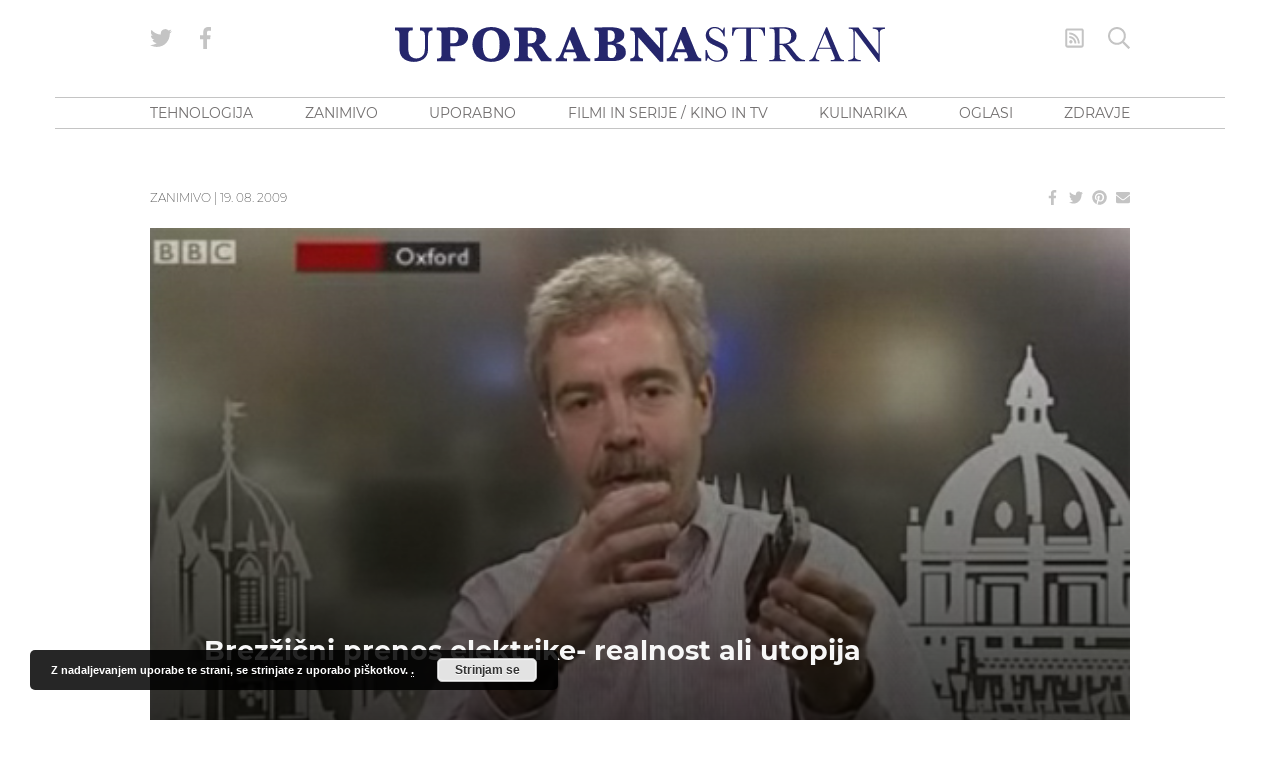

--- FILE ---
content_type: text/html; charset=UTF-8
request_url: https://www.blog.uporabnastran.si/2009/08/19/brezzicni-prenos-elektrike-realnost-ali-utopija/
body_size: 30937
content:
<!doctype html>
<html lang="sl" class="no-js font-body">
<head><meta charset="UTF-8"><script>if(navigator.userAgent.match(/MSIE|Internet Explorer/i)||navigator.userAgent.match(/Trident\/7\..*?rv:11/i)){var href=document.location.href;if(!href.match(/[?&]nowprocket/)){if(href.indexOf("?")==-1){if(href.indexOf("#")==-1){document.location.href=href+"?nowprocket=1"}else{document.location.href=href.replace("#","?nowprocket=1#")}}else{if(href.indexOf("#")==-1){document.location.href=href+"&nowprocket=1"}else{document.location.href=href.replace("#","&nowprocket=1#")}}}}</script><script>class RocketLazyLoadScripts{constructor(){this.v="1.2.5.1",this.triggerEvents=["keydown","mousedown","mousemove","touchmove","touchstart","touchend","wheel"],this.userEventHandler=this._triggerListener.bind(this),this.touchStartHandler=this._onTouchStart.bind(this),this.touchMoveHandler=this._onTouchMove.bind(this),this.touchEndHandler=this._onTouchEnd.bind(this),this.clickHandler=this._onClick.bind(this),this.interceptedClicks=[],this.interceptedClickListeners=[],this._interceptClickListeners(this),window.addEventListener("pageshow",e=>{this.persisted=e.persisted,this.everythingLoaded&&this._triggerLastFunctions()}),document.addEventListener("DOMContentLoaded",()=>{this._preconnect3rdParties()}),this.delayedScripts={normal:[],async:[],defer:[]},this.trash=[],this.allJQueries=[]}_addUserInteractionListener(e){if(document.hidden){e._triggerListener();return}this.triggerEvents.forEach(t=>window.addEventListener(t,e.userEventHandler,{passive:!0})),window.addEventListener("touchstart",e.touchStartHandler,{passive:!0}),window.addEventListener("mousedown",e.touchStartHandler),document.addEventListener("visibilitychange",e.userEventHandler)}_removeUserInteractionListener(){this.triggerEvents.forEach(e=>window.removeEventListener(e,this.userEventHandler,{passive:!0})),document.removeEventListener("visibilitychange",this.userEventHandler)}_onTouchStart(e){"HTML"!==e.target.tagName&&(window.addEventListener("touchend",this.touchEndHandler),window.addEventListener("mouseup",this.touchEndHandler),window.addEventListener("touchmove",this.touchMoveHandler,{passive:!0}),window.addEventListener("mousemove",this.touchMoveHandler),e.target.addEventListener("click",this.clickHandler),this._disableOtherEventListeners(e.target,!0),this._renameDOMAttribute(e.target,"onclick","rocket-onclick"),this._pendingClickStarted())}_onTouchMove(e){window.removeEventListener("touchend",this.touchEndHandler),window.removeEventListener("mouseup",this.touchEndHandler),window.removeEventListener("touchmove",this.touchMoveHandler,{passive:!0}),window.removeEventListener("mousemove",this.touchMoveHandler),e.target.removeEventListener("click",this.clickHandler),this._disableOtherEventListeners(e.target,!1),this._renameDOMAttribute(e.target,"rocket-onclick","onclick"),this._pendingClickFinished()}_onTouchEnd(){window.removeEventListener("touchend",this.touchEndHandler),window.removeEventListener("mouseup",this.touchEndHandler),window.removeEventListener("touchmove",this.touchMoveHandler,{passive:!0}),window.removeEventListener("mousemove",this.touchMoveHandler)}_onClick(e){e.target.removeEventListener("click",this.clickHandler),this._disableOtherEventListeners(e.target,!1),this._renameDOMAttribute(e.target,"rocket-onclick","onclick"),this.interceptedClicks.push(e),e.preventDefault(),e.stopPropagation(),e.stopImmediatePropagation(),this._pendingClickFinished()}_replayClicks(){window.removeEventListener("touchstart",this.touchStartHandler,{passive:!0}),window.removeEventListener("mousedown",this.touchStartHandler),this.interceptedClicks.forEach(e=>{e.target.dispatchEvent(new MouseEvent("click",{view:e.view,bubbles:!0,cancelable:!0}))})}_interceptClickListeners(e){EventTarget.prototype.addEventListenerBase=EventTarget.prototype.addEventListener,EventTarget.prototype.addEventListener=function(t,i,r){"click"!==t||e.windowLoaded||i===e.clickHandler||e.interceptedClickListeners.push({target:this,func:i,options:r}),(this||window).addEventListenerBase(t,i,r)}}_disableOtherEventListeners(e,t){this.interceptedClickListeners.forEach(i=>{i.target===e&&(t?e.removeEventListener("click",i.func,i.options):e.addEventListener("click",i.func,i.options))}),e.parentNode!==document.documentElement&&this._disableOtherEventListeners(e.parentNode,t)}_waitForPendingClicks(){return new Promise(e=>{this._isClickPending?this._pendingClickFinished=e:e()})}_pendingClickStarted(){this._isClickPending=!0}_pendingClickFinished(){this._isClickPending=!1}_renameDOMAttribute(e,t,i){e.hasAttribute&&e.hasAttribute(t)&&(event.target.setAttribute(i,event.target.getAttribute(t)),event.target.removeAttribute(t))}_triggerListener(){this._removeUserInteractionListener(this),"loading"===document.readyState?document.addEventListener("DOMContentLoaded",this._loadEverythingNow.bind(this)):this._loadEverythingNow()}_preconnect3rdParties(){let e=[];document.querySelectorAll("script[type=rocketlazyloadscript][data-rocket-src]").forEach(t=>{let i=t.getAttribute("data-rocket-src");if(i&&0!==i.indexOf("data:")){0===i.indexOf("//")&&(i=location.protocol+i);try{let r=new URL(i).origin;r!==location.origin&&e.push({src:r,crossOrigin:t.crossOrigin||"module"===t.getAttribute("data-rocket-type")})}catch(n){}}}),e=[...new Map(e.map(e=>[JSON.stringify(e),e])).values()],this._batchInjectResourceHints(e,"preconnect")}async _loadEverythingNow(){this.lastBreath=Date.now(),this._delayEventListeners(this),this._delayJQueryReady(this),this._handleDocumentWrite(),this._registerAllDelayedScripts(),this._preloadAllScripts(),await this._loadScriptsFromList(this.delayedScripts.normal),await this._loadScriptsFromList(this.delayedScripts.defer),await this._loadScriptsFromList(this.delayedScripts.async);try{await this._triggerDOMContentLoaded(),await this._pendingWebpackRequests(this),await this._triggerWindowLoad()}catch(e){console.error(e)}window.dispatchEvent(new Event("rocket-allScriptsLoaded")),this.everythingLoaded=!0,this._waitForPendingClicks().then(()=>{this._replayClicks()}),this._emptyTrash()}_registerAllDelayedScripts(){document.querySelectorAll("script[type=rocketlazyloadscript]").forEach(e=>{e.hasAttribute("data-rocket-src")?e.hasAttribute("async")&&!1!==e.async?this.delayedScripts.async.push(e):e.hasAttribute("defer")&&!1!==e.defer||"module"===e.getAttribute("data-rocket-type")?this.delayedScripts.defer.push(e):this.delayedScripts.normal.push(e):this.delayedScripts.normal.push(e)})}async _transformScript(e){if(await this._littleBreath(),!0===e.noModule&&"noModule"in HTMLScriptElement.prototype){e.setAttribute("data-rocket-status","skipped");return}return new Promise(t=>{let i;function r(){(i||e).setAttribute("data-rocket-status","executed"),t()}try{if(navigator.userAgent.indexOf("Firefox/")>0||""===navigator.vendor)i=document.createElement("script"),[...e.attributes].forEach(e=>{let t=e.nodeName;"type"!==t&&("data-rocket-type"===t&&(t="type"),"data-rocket-src"===t&&(t="src"),i.setAttribute(t,e.nodeValue))}),e.text&&(i.text=e.text),i.hasAttribute("src")?(i.addEventListener("load",r),i.addEventListener("error",function(){i.setAttribute("data-rocket-status","failed"),t()}),setTimeout(()=>{i.isConnected||t()},1)):(i.text=e.text,r()),e.parentNode.replaceChild(i,e);else{let n=e.getAttribute("data-rocket-type"),s=e.getAttribute("data-rocket-src");n?(e.type=n,e.removeAttribute("data-rocket-type")):e.removeAttribute("type"),e.addEventListener("load",r),e.addEventListener("error",function(){e.setAttribute("data-rocket-status","failed"),t()}),s?(e.removeAttribute("data-rocket-src"),e.src=s):e.src="data:text/javascript;base64,"+window.btoa(unescape(encodeURIComponent(e.text)))}}catch(a){e.setAttribute("data-rocket-status","failed"),t()}})}async _loadScriptsFromList(e){let t=e.shift();return t&&t.isConnected?(await this._transformScript(t),this._loadScriptsFromList(e)):Promise.resolve()}_preloadAllScripts(){this._batchInjectResourceHints([...this.delayedScripts.normal,...this.delayedScripts.defer,...this.delayedScripts.async],"preload")}_batchInjectResourceHints(e,t){var i=document.createDocumentFragment();e.forEach(e=>{let r=e.getAttribute&&e.getAttribute("data-rocket-src")||e.src;if(r){let n=document.createElement("link");n.href=r,n.rel=t,"preconnect"!==t&&(n.as="script"),e.getAttribute&&"module"===e.getAttribute("data-rocket-type")&&(n.crossOrigin=!0),e.crossOrigin&&(n.crossOrigin=e.crossOrigin),e.integrity&&(n.integrity=e.integrity),i.appendChild(n),this.trash.push(n)}}),document.head.appendChild(i)}_delayEventListeners(e){let t={};function i(i,r){return t[r].eventsToRewrite.indexOf(i)>=0&&!e.everythingLoaded?"rocket-"+i:i}function r(e,r){var n;!t[n=e]&&(t[n]={originalFunctions:{add:n.addEventListener,remove:n.removeEventListener},eventsToRewrite:[]},n.addEventListener=function(){arguments[0]=i(arguments[0],n),t[n].originalFunctions.add.apply(n,arguments)},n.removeEventListener=function(){arguments[0]=i(arguments[0],n),t[n].originalFunctions.remove.apply(n,arguments)}),t[e].eventsToRewrite.push(r)}function n(t,i){let r=t[i];t[i]=null,Object.defineProperty(t,i,{get:()=>r||function(){},set(n){e.everythingLoaded?r=n:t["rocket"+i]=r=n}})}r(document,"DOMContentLoaded"),r(window,"DOMContentLoaded"),r(window,"load"),r(window,"pageshow"),r(document,"readystatechange"),n(document,"onreadystatechange"),n(window,"onload"),n(window,"onpageshow")}_delayJQueryReady(e){let t;function i(t){return e.everythingLoaded?t:t.split(" ").map(e=>"load"===e||0===e.indexOf("load.")?"rocket-jquery-load":e).join(" ")}function r(r){if(r&&r.fn&&!e.allJQueries.includes(r)){r.fn.ready=r.fn.init.prototype.ready=function(t){return e.domReadyFired?t.bind(document)(r):document.addEventListener("rocket-DOMContentLoaded",()=>t.bind(document)(r)),r([])};let n=r.fn.on;r.fn.on=r.fn.init.prototype.on=function(){return this[0]===window&&("string"==typeof arguments[0]||arguments[0]instanceof String?arguments[0]=i(arguments[0]):"object"==typeof arguments[0]&&Object.keys(arguments[0]).forEach(e=>{let t=arguments[0][e];delete arguments[0][e],arguments[0][i(e)]=t})),n.apply(this,arguments),this},e.allJQueries.push(r)}t=r}r(window.jQuery),Object.defineProperty(window,"jQuery",{get:()=>t,set(e){r(e)}})}async _pendingWebpackRequests(e){let t=document.querySelector("script[data-webpack]");async function i(){return new Promise(e=>{t.addEventListener("load",e),t.addEventListener("error",e)})}t&&(await i(),await e._requestAnimFrame(),await e._pendingWebpackRequests(e))}async _triggerDOMContentLoaded(){this.domReadyFired=!0,await this._littleBreath(),document.dispatchEvent(new Event("rocket-readystatechange")),await this._littleBreath(),document.rocketonreadystatechange&&document.rocketonreadystatechange(),await this._littleBreath(),document.dispatchEvent(new Event("rocket-DOMContentLoaded")),await this._littleBreath(),window.dispatchEvent(new Event("rocket-DOMContentLoaded"))}async _triggerWindowLoad(){await this._littleBreath(),document.dispatchEvent(new Event("rocket-readystatechange")),await this._littleBreath(),document.rocketonreadystatechange&&document.rocketonreadystatechange(),await this._littleBreath(),window.dispatchEvent(new Event("rocket-load")),await this._littleBreath(),window.rocketonload&&window.rocketonload(),await this._littleBreath(),this.allJQueries.forEach(e=>e(window).trigger("rocket-jquery-load")),await this._littleBreath();let e=new Event("rocket-pageshow");e.persisted=this.persisted,window.dispatchEvent(e),await this._littleBreath(),window.rocketonpageshow&&window.rocketonpageshow({persisted:this.persisted}),this.windowLoaded=!0}_triggerLastFunctions(){document.onreadystatechange&&document.onreadystatechange(),window.onload&&window.onload(),window.onpageshow&&window.onpageshow({persisted:this.persisted})}_handleDocumentWrite(){let e=new Map;document.write=document.writeln=function(t){let i=document.currentScript;i||console.error("WPRocket unable to document.write this: "+t);let r=document.createRange(),n=i.parentElement,s=e.get(i);void 0===s&&(s=i.nextSibling,e.set(i,s));let a=document.createDocumentFragment();r.setStart(a,0),a.appendChild(r.createContextualFragment(t)),n.insertBefore(a,s)}}async _littleBreath(){Date.now()-this.lastBreath>45&&(await this._requestAnimFrame(),this.lastBreath=Date.now())}async _requestAnimFrame(){return document.hidden?new Promise(e=>setTimeout(e)):new Promise(e=>requestAnimationFrame(e))}_emptyTrash(){this.trash.forEach(e=>e.remove())}static run(){let e=new RocketLazyLoadScripts;e._addUserInteractionListener(e)}}RocketLazyLoadScripts.run();</script>
    
    <meta http-equiv="x-ua-compatible" content="ie=edge">
    <meta name="viewport" content="width=device-width, initial-scale=1.0">
            <!--------- IPROM SERVIRNA KODA --------->
        <script type="rocketlazyloadscript">
            (function (a, g, b, c) {
                a[c] = a[c] || function () {
                    "undefined" !== typeof a.ipromNS && a.ipromNS.execute ? a.ipromNS.execute(arguments) : (a[c].q = a[c].q || []).push(arguments)
                };
                var k = function () {
                    var b = g.getElementsByTagName("script")[0]; return function h(f) {
                        var e = f.shift(); a[c]("setConfig", { server: e });
                        var d = document.createElement("script"); 0 < f.length && (d.onerror = function () { a[c]("setConfig", { blocked: !0 }); h(f) });
                        d.src = "//cdn." + e + "/ipromNS.js"; d.async = !0; d.defer = !0; b.parentNode.insertBefore(d, b)
                    }
                }(), e = b; "string" === typeof b && (e = [b]); k(e)
            })(window, document, ["ipromcloud.com"], "_ipromNS");

            _ipromNS('init', {
                sitePath: ['uporabnastran', 'vstopna'],  /*second value of sitePath array is equal to SID*/
                cookieConsent: true /*based on site cookie policy*/
            });
        </script>
        <!--------- KONEC SERVIRNE KODE --------->
        <link rel="apple-touch-icon" sizes="180x180" href="/wp-content/themes/uporabna/images/apple-touch-icon.png">
<link rel="icon" type="image/png" sizes="32x32" href="/wp-content/themes/uporabna/images/favicon-32x32.png">
<link rel="icon" type="image/png" sizes="16x16" href="/wp-content/themes/uporabna/images/favicon-16x16.png">
<link rel="manifest" href="/wp-content/themes/uporabna/images/site.webmanifest">
<link rel="mask-icon" href="/wp-content/themes/uporabna/images/safari-pinned-tab.svg" color="#5bbad5">
<link rel="shortcut icon" href="/wp-content/themes/uporabna/images/favicon.ico">
<meta name="msapplication-TileColor" content="#2d89ef">
<meta name="msapplication-config" content="/wp-content/themes/uporabna/images/browserconfig.xml">
<meta name="theme-color" content="#ffffff">
    <!-- Add favicons here -->
    <meta name='robots' content='index, follow, max-image-preview:large, max-snippet:-1, max-video-preview:-1' />

	<!-- This site is optimized with the Yoast SEO plugin v26.5 - https://yoast.com/wordpress/plugins/seo/ -->
	<title>Brezžični prenos elektrike- realnost ali utopija - UPORABNA STRAN</title>
	<link rel="canonical" href="https://www.blog.uporabnastran.si/2009/08/19/brezzicni-prenos-elektrike-realnost-ali-utopija/" />
	<meta property="og:locale" content="en_US" />
	<meta property="og:type" content="article" />
	<meta property="og:title" content="Brezžični prenos elektrike- realnost ali utopija - UPORABNA STRAN" />
	<meta property="og:description" content="Iz leta v leto je potrebnih vedno več in več priključkov, polnilcev in ostale električne napeljave, da bi zadostili potrebam sodobnih elektronskih aparatov. Tako naj bi kmalu zaživela že teorija inženirja Nikole Tesla, ki je že leta 1900 skonstruiral Wardenclyffe Tower v New Yorku, ta pa je bil namenjen poskusu brezžičnega prenosa energije. A takrat &hellip;" />
	<meta property="og:url" content="https://www.blog.uporabnastran.si/2009/08/19/brezzicni-prenos-elektrike-realnost-ali-utopija/" />
	<meta property="og:site_name" content="UPORABNA STRAN" />
	<meta property="article:publisher" content="https://www.facebook.com/uporabnastran/" />
	<meta property="article:published_time" content="2009-08-19T06:00:41+00:00" />
	<meta property="article:modified_time" content="2009-08-19T06:04:28+00:00" />
	<meta property="og:image" content="https://www.blog.uporabnastran.si/wp-content/uploads/2009/08/witricity-bbc.jpg" />
	<meta property="og:image:width" content="500" />
	<meta property="og:image:height" content="282" />
	<meta property="og:image:type" content="image/jpeg" />
	<meta name="author" content="Uporabna Stran" />
	<meta name="twitter:card" content="summary_large_image" />
	<meta name="twitter:creator" content="@uporabnastran" />
	<meta name="twitter:site" content="@uporabnastran" />
	<meta name="twitter:label1" content="Written by" />
	<meta name="twitter:data1" content="Uporabna Stran" />
	<meta name="twitter:label2" content="Est. reading time" />
	<meta name="twitter:data2" content="1 minute" />
	<script type="application/ld+json" class="yoast-schema-graph">{"@context":"https://schema.org","@graph":[{"@type":"WebPage","@id":"https://www.blog.uporabnastran.si/2009/08/19/brezzicni-prenos-elektrike-realnost-ali-utopija/","url":"https://www.blog.uporabnastran.si/2009/08/19/brezzicni-prenos-elektrike-realnost-ali-utopija/","name":"Brezžični prenos elektrike- realnost ali utopija - UPORABNA STRAN","isPartOf":{"@id":"https://www.blog.uporabnastran.si/#website"},"primaryImageOfPage":{"@id":"https://www.blog.uporabnastran.si/2009/08/19/brezzicni-prenos-elektrike-realnost-ali-utopija/#primaryimage"},"image":{"@id":"https://www.blog.uporabnastran.si/2009/08/19/brezzicni-prenos-elektrike-realnost-ali-utopija/#primaryimage"},"thumbnailUrl":"https://www.blog.uporabnastran.si/wp-content/uploads/2009/08/witricity-bbc.jpg","datePublished":"2009-08-19T06:00:41+00:00","dateModified":"2009-08-19T06:04:28+00:00","author":{"@id":"https://www.blog.uporabnastran.si/#/schema/person/24285d2b2b7027cbd681dc85af27775c"},"breadcrumb":{"@id":"https://www.blog.uporabnastran.si/2009/08/19/brezzicni-prenos-elektrike-realnost-ali-utopija/#breadcrumb"},"inLanguage":"sl","potentialAction":[{"@type":"ReadAction","target":["https://www.blog.uporabnastran.si/2009/08/19/brezzicni-prenos-elektrike-realnost-ali-utopija/"]}]},{"@type":"ImageObject","inLanguage":"sl","@id":"https://www.blog.uporabnastran.si/2009/08/19/brezzicni-prenos-elektrike-realnost-ali-utopija/#primaryimage","url":"https://www.blog.uporabnastran.si/wp-content/uploads/2009/08/witricity-bbc.jpg","contentUrl":"https://www.blog.uporabnastran.si/wp-content/uploads/2009/08/witricity-bbc.jpg","width":500,"height":282},{"@type":"BreadcrumbList","@id":"https://www.blog.uporabnastran.si/2009/08/19/brezzicni-prenos-elektrike-realnost-ali-utopija/#breadcrumb","itemListElement":[{"@type":"ListItem","position":1,"name":"Home","item":"https://www.blog.uporabnastran.si/"},{"@type":"ListItem","position":2,"name":"Brezžični prenos elektrike- realnost ali utopija"}]},{"@type":"WebSite","@id":"https://www.blog.uporabnastran.si/#website","url":"https://www.blog.uporabnastran.si/","name":"UPORABNA STRAN","description":"","potentialAction":[{"@type":"SearchAction","target":{"@type":"EntryPoint","urlTemplate":"https://www.blog.uporabnastran.si/?s={search_term_string}"},"query-input":{"@type":"PropertyValueSpecification","valueRequired":true,"valueName":"search_term_string"}}],"inLanguage":"sl"},{"@type":"Person","@id":"https://www.blog.uporabnastran.si/#/schema/person/24285d2b2b7027cbd681dc85af27775c","name":"Uporabna Stran","image":{"@type":"ImageObject","inLanguage":"sl","@id":"https://www.blog.uporabnastran.si/#/schema/person/image/","url":"https://secure.gravatar.com/avatar/34f9666bde467a8c7419463cc56915f5b2d66ec55829c66a33052d7fa993458d?s=96&d=mm&r=g","contentUrl":"https://secure.gravatar.com/avatar/34f9666bde467a8c7419463cc56915f5b2d66ec55829c66a33052d7fa993458d?s=96&d=mm&r=g","caption":"Uporabna Stran"}}]}</script>
	<!-- / Yoast SEO plugin. -->



<link rel="alternate" type="application/rss+xml" title="UPORABNA STRAN &raquo; Brezžični prenos elektrike- realnost ali utopija Comments Feed" href="https://www.blog.uporabnastran.si/2009/08/19/brezzicni-prenos-elektrike-realnost-ali-utopija/feed/" />
<link rel="alternate" title="oEmbed (JSON)" type="application/json+oembed" href="https://www.blog.uporabnastran.si/wp-json/oembed/1.0/embed?url=https%3A%2F%2Fwww.blog.uporabnastran.si%2F2009%2F08%2F19%2Fbrezzicni-prenos-elektrike-realnost-ali-utopija%2F" />
<link rel="alternate" title="oEmbed (XML)" type="text/xml+oembed" href="https://www.blog.uporabnastran.si/wp-json/oembed/1.0/embed?url=https%3A%2F%2Fwww.blog.uporabnastran.si%2F2009%2F08%2F19%2Fbrezzicni-prenos-elektrike-realnost-ali-utopija%2F&#038;format=xml" />
		<!-- This site uses the Google Analytics by MonsterInsights plugin v9.10.1 - Using Analytics tracking - https://www.monsterinsights.com/ -->
							<script type="rocketlazyloadscript" data-rocket-src="//www.googletagmanager.com/gtag/js?id=G-L1ESS3ZXZB"  data-cfasync="false" data-wpfc-render="false" data-rocket-type="text/javascript" async></script>
			<script type="rocketlazyloadscript" data-cfasync="false" data-wpfc-render="false" data-rocket-type="text/javascript">
				var mi_version = '9.10.1';
				var mi_track_user = true;
				var mi_no_track_reason = '';
								var MonsterInsightsDefaultLocations = {"page_location":"https:\/\/www.blog.uporabnastran.si\/2009\/08\/19\/brezzicni-prenos-elektrike-realnost-ali-utopija\/"};
								if ( typeof MonsterInsightsPrivacyGuardFilter === 'function' ) {
					var MonsterInsightsLocations = (typeof MonsterInsightsExcludeQuery === 'object') ? MonsterInsightsPrivacyGuardFilter( MonsterInsightsExcludeQuery ) : MonsterInsightsPrivacyGuardFilter( MonsterInsightsDefaultLocations );
				} else {
					var MonsterInsightsLocations = (typeof MonsterInsightsExcludeQuery === 'object') ? MonsterInsightsExcludeQuery : MonsterInsightsDefaultLocations;
				}

								var disableStrs = [
										'ga-disable-G-L1ESS3ZXZB',
									];

				/* Function to detect opted out users */
				function __gtagTrackerIsOptedOut() {
					for (var index = 0; index < disableStrs.length; index++) {
						if (document.cookie.indexOf(disableStrs[index] + '=true') > -1) {
							return true;
						}
					}

					return false;
				}

				/* Disable tracking if the opt-out cookie exists. */
				if (__gtagTrackerIsOptedOut()) {
					for (var index = 0; index < disableStrs.length; index++) {
						window[disableStrs[index]] = true;
					}
				}

				/* Opt-out function */
				function __gtagTrackerOptout() {
					for (var index = 0; index < disableStrs.length; index++) {
						document.cookie = disableStrs[index] + '=true; expires=Thu, 31 Dec 2099 23:59:59 UTC; path=/';
						window[disableStrs[index]] = true;
					}
				}

				if ('undefined' === typeof gaOptout) {
					function gaOptout() {
						__gtagTrackerOptout();
					}
				}
								window.dataLayer = window.dataLayer || [];

				window.MonsterInsightsDualTracker = {
					helpers: {},
					trackers: {},
				};
				if (mi_track_user) {
					function __gtagDataLayer() {
						dataLayer.push(arguments);
					}

					function __gtagTracker(type, name, parameters) {
						if (!parameters) {
							parameters = {};
						}

						if (parameters.send_to) {
							__gtagDataLayer.apply(null, arguments);
							return;
						}

						if (type === 'event') {
														parameters.send_to = monsterinsights_frontend.v4_id;
							var hookName = name;
							if (typeof parameters['event_category'] !== 'undefined') {
								hookName = parameters['event_category'] + ':' + name;
							}

							if (typeof MonsterInsightsDualTracker.trackers[hookName] !== 'undefined') {
								MonsterInsightsDualTracker.trackers[hookName](parameters);
							} else {
								__gtagDataLayer('event', name, parameters);
							}
							
						} else {
							__gtagDataLayer.apply(null, arguments);
						}
					}

					__gtagTracker('js', new Date());
					__gtagTracker('set', {
						'developer_id.dZGIzZG': true,
											});
					if ( MonsterInsightsLocations.page_location ) {
						__gtagTracker('set', MonsterInsightsLocations);
					}
										__gtagTracker('config', 'G-L1ESS3ZXZB', {"forceSSL":"true","link_attribution":"true"} );
										window.gtag = __gtagTracker;										(function () {
						/* https://developers.google.com/analytics/devguides/collection/analyticsjs/ */
						/* ga and __gaTracker compatibility shim. */
						var noopfn = function () {
							return null;
						};
						var newtracker = function () {
							return new Tracker();
						};
						var Tracker = function () {
							return null;
						};
						var p = Tracker.prototype;
						p.get = noopfn;
						p.set = noopfn;
						p.send = function () {
							var args = Array.prototype.slice.call(arguments);
							args.unshift('send');
							__gaTracker.apply(null, args);
						};
						var __gaTracker = function () {
							var len = arguments.length;
							if (len === 0) {
								return;
							}
							var f = arguments[len - 1];
							if (typeof f !== 'object' || f === null || typeof f.hitCallback !== 'function') {
								if ('send' === arguments[0]) {
									var hitConverted, hitObject = false, action;
									if ('event' === arguments[1]) {
										if ('undefined' !== typeof arguments[3]) {
											hitObject = {
												'eventAction': arguments[3],
												'eventCategory': arguments[2],
												'eventLabel': arguments[4],
												'value': arguments[5] ? arguments[5] : 1,
											}
										}
									}
									if ('pageview' === arguments[1]) {
										if ('undefined' !== typeof arguments[2]) {
											hitObject = {
												'eventAction': 'page_view',
												'page_path': arguments[2],
											}
										}
									}
									if (typeof arguments[2] === 'object') {
										hitObject = arguments[2];
									}
									if (typeof arguments[5] === 'object') {
										Object.assign(hitObject, arguments[5]);
									}
									if ('undefined' !== typeof arguments[1].hitType) {
										hitObject = arguments[1];
										if ('pageview' === hitObject.hitType) {
											hitObject.eventAction = 'page_view';
										}
									}
									if (hitObject) {
										action = 'timing' === arguments[1].hitType ? 'timing_complete' : hitObject.eventAction;
										hitConverted = mapArgs(hitObject);
										__gtagTracker('event', action, hitConverted);
									}
								}
								return;
							}

							function mapArgs(args) {
								var arg, hit = {};
								var gaMap = {
									'eventCategory': 'event_category',
									'eventAction': 'event_action',
									'eventLabel': 'event_label',
									'eventValue': 'event_value',
									'nonInteraction': 'non_interaction',
									'timingCategory': 'event_category',
									'timingVar': 'name',
									'timingValue': 'value',
									'timingLabel': 'event_label',
									'page': 'page_path',
									'location': 'page_location',
									'title': 'page_title',
									'referrer' : 'page_referrer',
								};
								for (arg in args) {
																		if (!(!args.hasOwnProperty(arg) || !gaMap.hasOwnProperty(arg))) {
										hit[gaMap[arg]] = args[arg];
									} else {
										hit[arg] = args[arg];
									}
								}
								return hit;
							}

							try {
								f.hitCallback();
							} catch (ex) {
							}
						};
						__gaTracker.create = newtracker;
						__gaTracker.getByName = newtracker;
						__gaTracker.getAll = function () {
							return [];
						};
						__gaTracker.remove = noopfn;
						__gaTracker.loaded = true;
						window['__gaTracker'] = __gaTracker;
					})();
									} else {
										console.log("");
					(function () {
						function __gtagTracker() {
							return null;
						}

						window['__gtagTracker'] = __gtagTracker;
						window['gtag'] = __gtagTracker;
					})();
									}
			</script>
							<!-- / Google Analytics by MonsterInsights -->
		<style id='wp-img-auto-sizes-contain-inline-css' type='text/css'>
img:is([sizes=auto i],[sizes^="auto," i]){contain-intrinsic-size:3000px 1500px}
/*# sourceURL=wp-img-auto-sizes-contain-inline-css */
</style>
<style id='wp-block-library-inline-css' type='text/css'>
:root{--wp-block-synced-color:#7a00df;--wp-block-synced-color--rgb:122,0,223;--wp-bound-block-color:var(--wp-block-synced-color);--wp-editor-canvas-background:#ddd;--wp-admin-theme-color:#007cba;--wp-admin-theme-color--rgb:0,124,186;--wp-admin-theme-color-darker-10:#006ba1;--wp-admin-theme-color-darker-10--rgb:0,107,160.5;--wp-admin-theme-color-darker-20:#005a87;--wp-admin-theme-color-darker-20--rgb:0,90,135;--wp-admin-border-width-focus:2px}@media (min-resolution:192dpi){:root{--wp-admin-border-width-focus:1.5px}}.wp-element-button{cursor:pointer}:root .has-very-light-gray-background-color{background-color:#eee}:root .has-very-dark-gray-background-color{background-color:#313131}:root .has-very-light-gray-color{color:#eee}:root .has-very-dark-gray-color{color:#313131}:root .has-vivid-green-cyan-to-vivid-cyan-blue-gradient-background{background:linear-gradient(135deg,#00d084,#0693e3)}:root .has-purple-crush-gradient-background{background:linear-gradient(135deg,#34e2e4,#4721fb 50%,#ab1dfe)}:root .has-hazy-dawn-gradient-background{background:linear-gradient(135deg,#faaca8,#dad0ec)}:root .has-subdued-olive-gradient-background{background:linear-gradient(135deg,#fafae1,#67a671)}:root .has-atomic-cream-gradient-background{background:linear-gradient(135deg,#fdd79a,#004a59)}:root .has-nightshade-gradient-background{background:linear-gradient(135deg,#330968,#31cdcf)}:root .has-midnight-gradient-background{background:linear-gradient(135deg,#020381,#2874fc)}:root{--wp--preset--font-size--normal:16px;--wp--preset--font-size--huge:42px}.has-regular-font-size{font-size:1em}.has-larger-font-size{font-size:2.625em}.has-normal-font-size{font-size:var(--wp--preset--font-size--normal)}.has-huge-font-size{font-size:var(--wp--preset--font-size--huge)}.has-text-align-center{text-align:center}.has-text-align-left{text-align:left}.has-text-align-right{text-align:right}.has-fit-text{white-space:nowrap!important}#end-resizable-editor-section{display:none}.aligncenter{clear:both}.items-justified-left{justify-content:flex-start}.items-justified-center{justify-content:center}.items-justified-right{justify-content:flex-end}.items-justified-space-between{justify-content:space-between}.screen-reader-text{border:0;clip-path:inset(50%);height:1px;margin:-1px;overflow:hidden;padding:0;position:absolute;width:1px;word-wrap:normal!important}.screen-reader-text:focus{background-color:#ddd;clip-path:none;color:#444;display:block;font-size:1em;height:auto;left:5px;line-height:normal;padding:15px 23px 14px;text-decoration:none;top:5px;width:auto;z-index:100000}html :where(.has-border-color){border-style:solid}html :where([style*=border-top-color]){border-top-style:solid}html :where([style*=border-right-color]){border-right-style:solid}html :where([style*=border-bottom-color]){border-bottom-style:solid}html :where([style*=border-left-color]){border-left-style:solid}html :where([style*=border-width]){border-style:solid}html :where([style*=border-top-width]){border-top-style:solid}html :where([style*=border-right-width]){border-right-style:solid}html :where([style*=border-bottom-width]){border-bottom-style:solid}html :where([style*=border-left-width]){border-left-style:solid}html :where(img[class*=wp-image-]){height:auto;max-width:100%}:where(figure){margin:0 0 1em}html :where(.is-position-sticky){--wp-admin--admin-bar--position-offset:var(--wp-admin--admin-bar--height,0px)}@media screen and (max-width:600px){html :where(.is-position-sticky){--wp-admin--admin-bar--position-offset:0px}}

/*# sourceURL=wp-block-library-inline-css */
</style><style id='global-styles-inline-css' type='text/css'>
:root{--wp--preset--aspect-ratio--square: 1;--wp--preset--aspect-ratio--4-3: 4/3;--wp--preset--aspect-ratio--3-4: 3/4;--wp--preset--aspect-ratio--3-2: 3/2;--wp--preset--aspect-ratio--2-3: 2/3;--wp--preset--aspect-ratio--16-9: 16/9;--wp--preset--aspect-ratio--9-16: 9/16;--wp--preset--color--black: #000000;--wp--preset--color--cyan-bluish-gray: #abb8c3;--wp--preset--color--white: #ffffff;--wp--preset--color--pale-pink: #f78da7;--wp--preset--color--vivid-red: #cf2e2e;--wp--preset--color--luminous-vivid-orange: #ff6900;--wp--preset--color--luminous-vivid-amber: #fcb900;--wp--preset--color--light-green-cyan: #7bdcb5;--wp--preset--color--vivid-green-cyan: #00d084;--wp--preset--color--pale-cyan-blue: #8ed1fc;--wp--preset--color--vivid-cyan-blue: #0693e3;--wp--preset--color--vivid-purple: #9b51e0;--wp--preset--gradient--vivid-cyan-blue-to-vivid-purple: linear-gradient(135deg,rgb(6,147,227) 0%,rgb(155,81,224) 100%);--wp--preset--gradient--light-green-cyan-to-vivid-green-cyan: linear-gradient(135deg,rgb(122,220,180) 0%,rgb(0,208,130) 100%);--wp--preset--gradient--luminous-vivid-amber-to-luminous-vivid-orange: linear-gradient(135deg,rgb(252,185,0) 0%,rgb(255,105,0) 100%);--wp--preset--gradient--luminous-vivid-orange-to-vivid-red: linear-gradient(135deg,rgb(255,105,0) 0%,rgb(207,46,46) 100%);--wp--preset--gradient--very-light-gray-to-cyan-bluish-gray: linear-gradient(135deg,rgb(238,238,238) 0%,rgb(169,184,195) 100%);--wp--preset--gradient--cool-to-warm-spectrum: linear-gradient(135deg,rgb(74,234,220) 0%,rgb(151,120,209) 20%,rgb(207,42,186) 40%,rgb(238,44,130) 60%,rgb(251,105,98) 80%,rgb(254,248,76) 100%);--wp--preset--gradient--blush-light-purple: linear-gradient(135deg,rgb(255,206,236) 0%,rgb(152,150,240) 100%);--wp--preset--gradient--blush-bordeaux: linear-gradient(135deg,rgb(254,205,165) 0%,rgb(254,45,45) 50%,rgb(107,0,62) 100%);--wp--preset--gradient--luminous-dusk: linear-gradient(135deg,rgb(255,203,112) 0%,rgb(199,81,192) 50%,rgb(65,88,208) 100%);--wp--preset--gradient--pale-ocean: linear-gradient(135deg,rgb(255,245,203) 0%,rgb(182,227,212) 50%,rgb(51,167,181) 100%);--wp--preset--gradient--electric-grass: linear-gradient(135deg,rgb(202,248,128) 0%,rgb(113,206,126) 100%);--wp--preset--gradient--midnight: linear-gradient(135deg,rgb(2,3,129) 0%,rgb(40,116,252) 100%);--wp--preset--font-size--small: 13px;--wp--preset--font-size--medium: 20px;--wp--preset--font-size--large: 36px;--wp--preset--font-size--x-large: 42px;--wp--preset--spacing--20: 0.44rem;--wp--preset--spacing--30: 0.67rem;--wp--preset--spacing--40: 1rem;--wp--preset--spacing--50: 1.5rem;--wp--preset--spacing--60: 2.25rem;--wp--preset--spacing--70: 3.38rem;--wp--preset--spacing--80: 5.06rem;--wp--preset--shadow--natural: 6px 6px 9px rgba(0, 0, 0, 0.2);--wp--preset--shadow--deep: 12px 12px 50px rgba(0, 0, 0, 0.4);--wp--preset--shadow--sharp: 6px 6px 0px rgba(0, 0, 0, 0.2);--wp--preset--shadow--outlined: 6px 6px 0px -3px rgb(255, 255, 255), 6px 6px rgb(0, 0, 0);--wp--preset--shadow--crisp: 6px 6px 0px rgb(0, 0, 0);}:where(.is-layout-flex){gap: 0.5em;}:where(.is-layout-grid){gap: 0.5em;}body .is-layout-flex{display: flex;}.is-layout-flex{flex-wrap: wrap;align-items: center;}.is-layout-flex > :is(*, div){margin: 0;}body .is-layout-grid{display: grid;}.is-layout-grid > :is(*, div){margin: 0;}:where(.wp-block-columns.is-layout-flex){gap: 2em;}:where(.wp-block-columns.is-layout-grid){gap: 2em;}:where(.wp-block-post-template.is-layout-flex){gap: 1.25em;}:where(.wp-block-post-template.is-layout-grid){gap: 1.25em;}.has-black-color{color: var(--wp--preset--color--black) !important;}.has-cyan-bluish-gray-color{color: var(--wp--preset--color--cyan-bluish-gray) !important;}.has-white-color{color: var(--wp--preset--color--white) !important;}.has-pale-pink-color{color: var(--wp--preset--color--pale-pink) !important;}.has-vivid-red-color{color: var(--wp--preset--color--vivid-red) !important;}.has-luminous-vivid-orange-color{color: var(--wp--preset--color--luminous-vivid-orange) !important;}.has-luminous-vivid-amber-color{color: var(--wp--preset--color--luminous-vivid-amber) !important;}.has-light-green-cyan-color{color: var(--wp--preset--color--light-green-cyan) !important;}.has-vivid-green-cyan-color{color: var(--wp--preset--color--vivid-green-cyan) !important;}.has-pale-cyan-blue-color{color: var(--wp--preset--color--pale-cyan-blue) !important;}.has-vivid-cyan-blue-color{color: var(--wp--preset--color--vivid-cyan-blue) !important;}.has-vivid-purple-color{color: var(--wp--preset--color--vivid-purple) !important;}.has-black-background-color{background-color: var(--wp--preset--color--black) !important;}.has-cyan-bluish-gray-background-color{background-color: var(--wp--preset--color--cyan-bluish-gray) !important;}.has-white-background-color{background-color: var(--wp--preset--color--white) !important;}.has-pale-pink-background-color{background-color: var(--wp--preset--color--pale-pink) !important;}.has-vivid-red-background-color{background-color: var(--wp--preset--color--vivid-red) !important;}.has-luminous-vivid-orange-background-color{background-color: var(--wp--preset--color--luminous-vivid-orange) !important;}.has-luminous-vivid-amber-background-color{background-color: var(--wp--preset--color--luminous-vivid-amber) !important;}.has-light-green-cyan-background-color{background-color: var(--wp--preset--color--light-green-cyan) !important;}.has-vivid-green-cyan-background-color{background-color: var(--wp--preset--color--vivid-green-cyan) !important;}.has-pale-cyan-blue-background-color{background-color: var(--wp--preset--color--pale-cyan-blue) !important;}.has-vivid-cyan-blue-background-color{background-color: var(--wp--preset--color--vivid-cyan-blue) !important;}.has-vivid-purple-background-color{background-color: var(--wp--preset--color--vivid-purple) !important;}.has-black-border-color{border-color: var(--wp--preset--color--black) !important;}.has-cyan-bluish-gray-border-color{border-color: var(--wp--preset--color--cyan-bluish-gray) !important;}.has-white-border-color{border-color: var(--wp--preset--color--white) !important;}.has-pale-pink-border-color{border-color: var(--wp--preset--color--pale-pink) !important;}.has-vivid-red-border-color{border-color: var(--wp--preset--color--vivid-red) !important;}.has-luminous-vivid-orange-border-color{border-color: var(--wp--preset--color--luminous-vivid-orange) !important;}.has-luminous-vivid-amber-border-color{border-color: var(--wp--preset--color--luminous-vivid-amber) !important;}.has-light-green-cyan-border-color{border-color: var(--wp--preset--color--light-green-cyan) !important;}.has-vivid-green-cyan-border-color{border-color: var(--wp--preset--color--vivid-green-cyan) !important;}.has-pale-cyan-blue-border-color{border-color: var(--wp--preset--color--pale-cyan-blue) !important;}.has-vivid-cyan-blue-border-color{border-color: var(--wp--preset--color--vivid-cyan-blue) !important;}.has-vivid-purple-border-color{border-color: var(--wp--preset--color--vivid-purple) !important;}.has-vivid-cyan-blue-to-vivid-purple-gradient-background{background: var(--wp--preset--gradient--vivid-cyan-blue-to-vivid-purple) !important;}.has-light-green-cyan-to-vivid-green-cyan-gradient-background{background: var(--wp--preset--gradient--light-green-cyan-to-vivid-green-cyan) !important;}.has-luminous-vivid-amber-to-luminous-vivid-orange-gradient-background{background: var(--wp--preset--gradient--luminous-vivid-amber-to-luminous-vivid-orange) !important;}.has-luminous-vivid-orange-to-vivid-red-gradient-background{background: var(--wp--preset--gradient--luminous-vivid-orange-to-vivid-red) !important;}.has-very-light-gray-to-cyan-bluish-gray-gradient-background{background: var(--wp--preset--gradient--very-light-gray-to-cyan-bluish-gray) !important;}.has-cool-to-warm-spectrum-gradient-background{background: var(--wp--preset--gradient--cool-to-warm-spectrum) !important;}.has-blush-light-purple-gradient-background{background: var(--wp--preset--gradient--blush-light-purple) !important;}.has-blush-bordeaux-gradient-background{background: var(--wp--preset--gradient--blush-bordeaux) !important;}.has-luminous-dusk-gradient-background{background: var(--wp--preset--gradient--luminous-dusk) !important;}.has-pale-ocean-gradient-background{background: var(--wp--preset--gradient--pale-ocean) !important;}.has-electric-grass-gradient-background{background: var(--wp--preset--gradient--electric-grass) !important;}.has-midnight-gradient-background{background: var(--wp--preset--gradient--midnight) !important;}.has-small-font-size{font-size: var(--wp--preset--font-size--small) !important;}.has-medium-font-size{font-size: var(--wp--preset--font-size--medium) !important;}.has-large-font-size{font-size: var(--wp--preset--font-size--large) !important;}.has-x-large-font-size{font-size: var(--wp--preset--font-size--x-large) !important;}
/*# sourceURL=global-styles-inline-css */
</style>

<style id='classic-theme-styles-inline-css' type='text/css'>
/*! This file is auto-generated */
.wp-block-button__link{color:#fff;background-color:#32373c;border-radius:9999px;box-shadow:none;text-decoration:none;padding:calc(.667em + 2px) calc(1.333em + 2px);font-size:1.125em}.wp-block-file__button{background:#32373c;color:#fff;text-decoration:none}
/*# sourceURL=/wp-includes/css/classic-themes.min.css */
</style>
<link data-minify="1" rel='stylesheet' id='wp-polls-css' href='https://www.blog.uporabnastran.si/wp-content/cache/min/1/wp-content/plugins/wp-polls/polls-css.css?ver=1765308943' type='text/css' media='all' />
<style id='wp-polls-inline-css' type='text/css'>
.wp-polls .pollbar {
	margin: 1px;
	font-size: 6px;
	line-height: 8px;
	height: 8px;
	background-image: var(--wpr-bg-6351b8f6-7207-4ff4-9161-41638ea1b88e);
	border: 1px solid #c8c8c8;
}

/*# sourceURL=wp-polls-inline-css */
</style>
<link data-minify="1" rel='stylesheet' id='ups-style-css' href='https://www.blog.uporabnastran.si/wp-content/cache/background-css/www.blog.uporabnastran.si/wp-content/cache/min/1/wp-content/themes/uporabna/css/app.min.css?ver=1765308943&wpr_t=1765860774' type='text/css' media='all' />
<style id='rocket-lazyload-inline-css' type='text/css'>
.rll-youtube-player{position:relative;padding-bottom:56.23%;height:0;overflow:hidden;max-width:100%;}.rll-youtube-player:focus-within{outline: 2px solid currentColor;outline-offset: 5px;}.rll-youtube-player iframe{position:absolute;top:0;left:0;width:100%;height:100%;z-index:100;background:0 0}.rll-youtube-player img{bottom:0;display:block;left:0;margin:auto;max-width:100%;width:100%;position:absolute;right:0;top:0;border:none;height:auto;-webkit-transition:.4s all;-moz-transition:.4s all;transition:.4s all}.rll-youtube-player img:hover{-webkit-filter:brightness(75%)}.rll-youtube-player .play{height:100%;width:100%;left:0;top:0;position:absolute;background:var(--wpr-bg-8e33fe2c-e0d5-4e83-bd01-d1e293be893e) no-repeat center;background-color: transparent !important;cursor:pointer;border:none;}
/*# sourceURL=rocket-lazyload-inline-css */
</style>
<script type="rocketlazyloadscript" data-rocket-type="text/javascript" data-rocket-src="https://www.blog.uporabnastran.si/wp-content/plugins/google-analytics-for-wordpress/assets/js/frontend-gtag.min.js?ver=9.10.1" id="monsterinsights-frontend-script-js" async="async" data-wp-strategy="async"></script>
<script data-cfasync="false" data-wpfc-render="false" type="text/javascript" id='monsterinsights-frontend-script-js-extra'>/* <![CDATA[ */
var monsterinsights_frontend = {"js_events_tracking":"true","download_extensions":"doc,pdf,ppt,zip,xls,docx,pptx,xlsx","inbound_paths":"[{\"path\":\"\\\/go\\\/\",\"label\":\"affiliate\"},{\"path\":\"\\\/recommend\\\/\",\"label\":\"affiliate\"}]","home_url":"https:\/\/www.blog.uporabnastran.si","hash_tracking":"false","v4_id":"G-L1ESS3ZXZB"};/* ]]> */
</script>
<script type="rocketlazyloadscript" data-rocket-type="text/javascript" data-rocket-src="https://www.blog.uporabnastran.si/wp-includes/js/jquery/jquery.min.js?ver=3.7.1" id="jquery-core-js"></script>
<script type="rocketlazyloadscript" data-rocket-type="text/javascript" data-rocket-src="https://www.blog.uporabnastran.si/wp-includes/js/jquery/jquery-migrate.min.js?ver=3.4.1" id="jquery-migrate-js" defer></script>
<link rel="https://api.w.org/" href="https://www.blog.uporabnastran.si/wp-json/" /><link rel="alternate" title="JSON" type="application/json" href="https://www.blog.uporabnastran.si/wp-json/wp/v2/posts/3243" /><link rel="EditURI" type="application/rsd+xml" title="RSD" href="https://www.blog.uporabnastran.si/xmlrpc.php?rsd" />
<meta name="generator" content="WordPress 6.9" />
<link rel='shortlink' href='https://www.blog.uporabnastran.si/?p=3243' />

<!-- Meta Pixel Code -->
<script type="rocketlazyloadscript" data-rocket-type='text/javascript'>
!function(f,b,e,v,n,t,s){if(f.fbq)return;n=f.fbq=function(){n.callMethod?
n.callMethod.apply(n,arguments):n.queue.push(arguments)};if(!f._fbq)f._fbq=n;
n.push=n;n.loaded=!0;n.version='2.0';n.queue=[];t=b.createElement(e);t.async=!0;
t.src=v;s=b.getElementsByTagName(e)[0];s.parentNode.insertBefore(t,s)}(window,
document,'script','https://connect.facebook.net/en_US/fbevents.js?v=next');
</script>
<!-- End Meta Pixel Code -->

      <script type="rocketlazyloadscript" data-rocket-type='text/javascript'>
        var url = window.location.origin + '?ob=open-bridge';
        fbq('set', 'openbridge', '467024687161786', url);
      </script>
    <script type="rocketlazyloadscript" data-rocket-type='text/javascript'>fbq('init', '467024687161786', {}, {
    "agent": "wordpress-6.9-3.0.16"
})</script><script type="rocketlazyloadscript" data-rocket-type='text/javascript'>
    fbq('track', 'PageView', []);
  </script>
<!-- Meta Pixel Code -->
<noscript>
<img height="1" width="1" style="display:none" alt="fbpx"
src="https://www.facebook.com/tr?id=467024687161786&ev=PageView&noscript=1" />
</noscript>
<!-- End Meta Pixel Code -->
<noscript><style id="rocket-lazyload-nojs-css">.rll-youtube-player, [data-lazy-src]{display:none !important;}</style></noscript><link data-minify="1" rel='stylesheet' id='basecss-css' href='https://www.blog.uporabnastran.si/wp-content/cache/min/1/wp-content/plugins/eu-cookie-law/css/style.css?ver=1765308943' type='text/css' media='all' />
<style id="wpr-lazyload-bg-container"></style><style id="wpr-lazyload-bg-exclusion"></style>
<noscript>
<style id="wpr-lazyload-bg-nostyle">.lg-outer .lg-has-vimeo .lg-video-play{--wpr-bg-4393f081-909a-4c8b-bb11-03f6ad708f5a: url('https://www.blog.uporabnastran.si/wp-content/themes/uporabna/img/vimeo-play.png');}.lg-outer .lg-has-vimeo:hover .lg-video-play{--wpr-bg-38e63143-3c0e-4429-b216-1024bd11c878: url('https://www.blog.uporabnastran.si/wp-content/themes/uporabna/img/vimeo-play.png');}.lg-outer .lg-has-html5 .lg-video-play{--wpr-bg-241bf691-2592-4f5a-8f00-85fbafedca98: url('https://www.blog.uporabnastran.si/wp-content/themes/uporabna/img/video-play.png');}.lg-outer .lg-has-youtube .lg-video-play{--wpr-bg-55534cf7-3d52-4eb2-98cd-de300e47793c: url('https://www.blog.uporabnastran.si/wp-content/themes/uporabna/img/youtube-play.png');}.lg-outer .lg-has-youtube:hover .lg-video-play{--wpr-bg-67599b99-cd24-4807-b37f-2af7dc7c7735: url('https://www.blog.uporabnastran.si/wp-content/themes/uporabna/img/youtube-play.png');}.lg-outer .lg-item{--wpr-bg-b010b43a-6f83-479c-9c27-71b0d478794d: url('https://www.blog.uporabnastran.si/wp-content/themes/uporabna/img/loading.gif');}.wp-polls .pollbar{--wpr-bg-6351b8f6-7207-4ff4-9161-41638ea1b88e: url('https://www.blog.uporabnastran.si/wp-content/plugins/wp-polls/images/default/pollbg.gif');}.rll-youtube-player .play{--wpr-bg-8e33fe2c-e0d5-4e83-bd01-d1e293be893e: url('https://www.blog.uporabnastran.si/wp-content/plugins/wp-rocket/assets/img/youtube.png');}</style>
</noscript>
<script type="application/javascript">const rocket_pairs = [{"selector":".lg-outer .lg-has-vimeo .lg-video-play","style":".lg-outer .lg-has-vimeo .lg-video-play{--wpr-bg-4393f081-909a-4c8b-bb11-03f6ad708f5a: url('https:\/\/www.blog.uporabnastran.si\/wp-content\/themes\/uporabna\/img\/vimeo-play.png');}","hash":"4393f081-909a-4c8b-bb11-03f6ad708f5a","url":"https:\/\/www.blog.uporabnastran.si\/wp-content\/themes\/uporabna\/img\/vimeo-play.png"},{"selector":".lg-outer .lg-has-vimeo .lg-video-play","style":".lg-outer .lg-has-vimeo:hover .lg-video-play{--wpr-bg-38e63143-3c0e-4429-b216-1024bd11c878: url('https:\/\/www.blog.uporabnastran.si\/wp-content\/themes\/uporabna\/img\/vimeo-play.png');}","hash":"38e63143-3c0e-4429-b216-1024bd11c878","url":"https:\/\/www.blog.uporabnastran.si\/wp-content\/themes\/uporabna\/img\/vimeo-play.png"},{"selector":".lg-outer .lg-has-html5 .lg-video-play","style":".lg-outer .lg-has-html5 .lg-video-play{--wpr-bg-241bf691-2592-4f5a-8f00-85fbafedca98: url('https:\/\/www.blog.uporabnastran.si\/wp-content\/themes\/uporabna\/img\/video-play.png');}","hash":"241bf691-2592-4f5a-8f00-85fbafedca98","url":"https:\/\/www.blog.uporabnastran.si\/wp-content\/themes\/uporabna\/img\/video-play.png"},{"selector":".lg-outer .lg-has-youtube .lg-video-play","style":".lg-outer .lg-has-youtube .lg-video-play{--wpr-bg-55534cf7-3d52-4eb2-98cd-de300e47793c: url('https:\/\/www.blog.uporabnastran.si\/wp-content\/themes\/uporabna\/img\/youtube-play.png');}","hash":"55534cf7-3d52-4eb2-98cd-de300e47793c","url":"https:\/\/www.blog.uporabnastran.si\/wp-content\/themes\/uporabna\/img\/youtube-play.png"},{"selector":".lg-outer .lg-has-youtube .lg-video-play","style":".lg-outer .lg-has-youtube:hover .lg-video-play{--wpr-bg-67599b99-cd24-4807-b37f-2af7dc7c7735: url('https:\/\/www.blog.uporabnastran.si\/wp-content\/themes\/uporabna\/img\/youtube-play.png');}","hash":"67599b99-cd24-4807-b37f-2af7dc7c7735","url":"https:\/\/www.blog.uporabnastran.si\/wp-content\/themes\/uporabna\/img\/youtube-play.png"},{"selector":".lg-outer .lg-item","style":".lg-outer .lg-item{--wpr-bg-b010b43a-6f83-479c-9c27-71b0d478794d: url('https:\/\/www.blog.uporabnastran.si\/wp-content\/themes\/uporabna\/img\/loading.gif');}","hash":"b010b43a-6f83-479c-9c27-71b0d478794d","url":"https:\/\/www.blog.uporabnastran.si\/wp-content\/themes\/uporabna\/img\/loading.gif"},{"selector":".wp-polls .pollbar","style":".wp-polls .pollbar{--wpr-bg-6351b8f6-7207-4ff4-9161-41638ea1b88e: url('https:\/\/www.blog.uporabnastran.si\/wp-content\/plugins\/wp-polls\/images\/default\/pollbg.gif');}","hash":"6351b8f6-7207-4ff4-9161-41638ea1b88e","url":"https:\/\/www.blog.uporabnastran.si\/wp-content\/plugins\/wp-polls\/images\/default\/pollbg.gif"},{"selector":".rll-youtube-player .play","style":".rll-youtube-player .play{--wpr-bg-8e33fe2c-e0d5-4e83-bd01-d1e293be893e: url('https:\/\/www.blog.uporabnastran.si\/wp-content\/plugins\/wp-rocket\/assets\/img\/youtube.png');}","hash":"8e33fe2c-e0d5-4e83-bd01-d1e293be893e","url":"https:\/\/www.blog.uporabnastran.si\/wp-content\/plugins\/wp-rocket\/assets\/img\/youtube.png"}]; const rocket_excluded_pairs = [];</script></head>

<body class="wp-singular post-template-default single single-post postid-3243 single-format-standard wp-theme-uporabna">
            <!-- Background Ad -->
        <div class="iAdserver" data-iadserver-zone="299"><script type="rocketlazyloadscript">_ipromNS('zone', 299)</script></div>
        <!-- Background End -->
    

<svg class="svg-icon-lib" xmlns="http://www.w3.org/2000/svg">
<symbol id="bars" viewBox="0 0 448 512"><path d="M436 124H12c-6.627 0-12-5.373-12-12V80c0-6.627 5.373-12 12-12h424c6.627 0 12 5.373 12 12v32c0 6.627-5.373 12-12 12zm0 160H12c-6.627 0-12-5.373-12-12v-32c0-6.627 5.373-12 12-12h424c6.627 0 12 5.373 12 12v32c0 6.627-5.373 12-12 12zm0 160H12c-6.627 0-12-5.373-12-12v-32c0-6.627 5.373-12 12-12h424c6.627 0 12 5.373 12 12v32c0 6.627-5.373 12-12 12z"/></symbol>
<symbol id="caret-right" viewBox="0 0 192 512"><path d="M0 384.662V127.338c0-17.818 21.543-26.741 34.142-14.142l128.662 128.662c7.81 7.81 7.81 20.474 0 28.284L34.142 398.804C21.543 411.404 0 402.48 0 384.662z"/></symbol>
<symbol id="envelope" viewBox="0 0 512 512"><path d="M502.3 190.8c3.9-3.1 9.7-.2 9.7 4.7V400c0 26.5-21.5 48-48 48H48c-26.5 0-48-21.5-48-48V195.6c0-5 5.7-7.8 9.7-4.7 22.4 17.4 52.1 39.5 154.1 113.6 21.1 15.4 56.7 47.8 92.2 47.6 35.7.3 72-32.8 92.3-47.6 102-74.1 131.6-96.3 154-113.7zM256 320c23.2.4 56.6-29.2 73.4-41.4 132.7-96.3 142.8-104.7 173.4-128.7 5.8-4.5 9.2-11.5 9.2-18.9v-19c0-26.5-21.5-48-48-48H48C21.5 64 0 85.5 0 112v19c0 7.4 3.4 14.3 9.2 18.9 30.6 23.9 40.7 32.4 173.4 128.7 16.8 12.2 50.2 41.8 73.4 41.4z"/></symbol>
<symbol id="facebook-f" viewBox="0 0 264 512"><path d="M76.7 512V283H0v-91h76.7v-71.7C76.7 42.4 124.3 0 193.8 0c33.3 0 61.9 2.5 70.2 3.6V85h-48.2c-37.8 0-45.1 18-45.1 44.3V192H256l-11.7 91h-73.6v229"/></symbol>
<symbol id="pinterest" viewBox="0 0 496 512"><path d="M496 256c0 137-111 248-248 248-25.6 0-50.2-3.9-73.4-11.1 10.1-16.5 25.2-43.5 30.8-65 3-11.6 15.4-59 15.4-59 8.1 15.4 31.7 28.5 56.8 28.5 74.8 0 128.7-68.8 128.7-154.3 0-81.9-66.9-143.2-152.9-143.2-107 0-163.9 71.8-163.9 150.1 0 36.4 19.4 81.7 50.3 96.1 4.7 2.2 7.2 1.2 8.3-3.3.8-3.4 5-20.3 6.9-28.1.6-2.5.3-4.7-1.7-7.1-10.1-12.5-18.3-35.3-18.3-56.6 0-54.7 41.4-107.6 112-107.6 60.9 0 103.6 41.5 103.6 100.9 0 67.1-33.9 113.6-78 113.6-24.3 0-42.6-20.1-36.7-44.8 7-29.5 20.5-61.3 20.5-82.6 0-19-10.2-34.9-31.4-34.9-24.9 0-44.9 25.7-44.9 60.2 0 22 7.4 36.8 7.4 36.8s-24.5 103.8-29 123.2c-5 21.4-3 51.6-.9 71.2C65.4 450.9 0 361.1 0 256 0 119 111 8 248 8s248 111 248 248z"/></symbol>
<symbol id="rss-square" viewBox="0 0 448 512"><path d="M400 32H48C21.49 32 0 53.49 0 80v352c0 26.51 21.49 48 48 48h352c26.51 0 48-21.49 48-48V80c0-26.51-21.49-48-48-48zm-6 400H54a6 6 0 0 1-6-6V86a6 6 0 0 1 6-6h340a6 6 0 0 1 6 6v340a6 6 0 0 1-6 6zm-218-88c0 22.091-17.909 40-40 40s-40-17.909-40-40 17.909-40 40-40 40 17.909 40 40zm93.566 30.405c-4.774-88.343-75.534-159.193-163.971-163.971-5.22-.282-9.595 3.912-9.595 9.14v27.468c0 4.808 3.709 8.841 8.507 9.153 63.904 4.162 115.127 55.258 119.298 119.298.313 4.798 4.345 8.507 9.153 8.507h27.468c5.228 0 9.422-4.375 9.14-9.595zm82.428.165c-4.796-133.612-112.3-241.744-246.564-246.564-5.159-.185-9.43 3.983-9.43 9.146v27.467c0 4.929 3.906 8.94 8.83 9.142 109.245 4.479 196.93 92.181 201.408 201.408.202 4.925 4.213 8.83 9.142 8.83h27.467c5.164.001 9.332-4.27 9.147-9.429z"/></symbol>
<symbol id="rss" viewBox="0 0 448 512"><path d="M80 368c17.645 0 32 14.355 32 32s-14.355 32-32 32-32-14.355-32-32 14.355-32 32-32m0-48c-44.183 0-80 35.817-80 80s35.817 80 80 80 80-35.817 80-80-35.817-80-80-80zm367.996 147.615c-6.449-237.834-198.057-429.163-435.61-435.61C5.609 31.821 0 37.229 0 44.007v24.02c0 6.482 5.147 11.808 11.626 11.992 211.976 6.04 382.316 176.735 388.354 388.354.185 6.479 5.51 11.626 11.992 11.626h24.02c6.78.001 12.187-5.608 12.004-12.384zm-136.239-.05C305.401 305.01 174.966 174.599 12.435 168.243 5.643 167.977 0 173.444 0 180.242v24.024c0 6.431 5.072 11.705 11.497 11.98 136.768 5.847 246.411 115.511 252.258 252.258.275 6.425 5.549 11.497 11.98 11.497h24.024c6.797-.001 12.264-5.644 11.998-12.436z"/></symbol>
<symbol id="search" viewBox="0 0 512 512"><path d="M508.5 468.9L387.1 347.5c-2.3-2.3-5.3-3.5-8.5-3.5h-13.2c31.5-36.5 50.6-84 50.6-136C416 93.1 322.9 0 208 0S0 93.1 0 208s93.1 208 208 208c52 0 99.5-19.1 136-50.6v13.2c0 3.2 1.3 6.2 3.5 8.5l121.4 121.4c4.7 4.7 12.3 4.7 17 0l22.6-22.6c4.7-4.7 4.7-12.3 0-17zM208 368c-88.4 0-160-71.6-160-160S119.6 48 208 48s160 71.6 160 160-71.6 160-160 160z"/></symbol>
<symbol id="share" viewBox="0 0 512 512"><path d="M503.691 189.836L327.687 37.851C312.281 24.546 288 35.347 288 56.015v80.053C127.371 137.907 0 170.1 0 322.326c0 61.441 39.581 122.309 83.333 154.132 13.653 9.931 33.111-2.533 28.077-18.631C66.066 312.814 132.917 274.316 288 272.085V360c0 20.7 24.3 31.453 39.687 18.164l176.004-152c11.071-9.562 11.086-26.753 0-36.328z"/></symbol>
<symbol id="times" viewBox="0 0 320 512"><path d="M207.6 256l107.72-107.72c6.23-6.23 6.23-16.34 0-22.58l-25.03-25.03c-6.23-6.23-16.34-6.23-22.58 0L160 208.4 52.28 100.68c-6.23-6.23-16.34-6.23-22.58 0L4.68 125.7c-6.23 6.23-6.23 16.34 0 22.58L112.4 256 4.68 363.72c-6.23 6.23-6.23 16.34 0 22.58l25.03 25.03c6.23 6.23 16.34 6.23 22.58 0L160 303.6l107.72 107.72c6.23 6.23 16.34 6.23 22.58 0l25.03-25.03c6.23-6.23 6.23-16.34 0-22.58L207.6 256z"/></symbol>
<symbol id="twitter" viewBox="0 0 512 512"><path d="M459.37 151.716c.325 4.548.325 9.097.325 13.645 0 138.72-105.583 298.558-298.558 298.558-59.452 0-114.68-17.219-161.137-47.106 8.447.974 16.568 1.299 25.34 1.299 49.055 0 94.213-16.568 130.274-44.832-46.132-.975-84.792-31.188-98.112-72.772 6.498.974 12.995 1.624 19.818 1.624 9.421 0 18.843-1.3 27.614-3.573-48.081-9.747-84.143-51.98-84.143-102.985v-1.299c13.969 7.797 30.214 12.67 47.431 13.319-28.264-18.843-46.781-51.005-46.781-87.391 0-19.492 5.197-37.36 14.294-52.954 51.655 63.675 129.3 105.258 216.365 109.807-1.624-7.797-2.599-15.918-2.599-24.04 0-57.828 46.782-104.934 104.934-104.934 30.213 0 57.502 12.67 76.67 33.137 23.715-4.548 46.456-13.32 66.599-25.34-7.798 24.366-24.366 44.833-46.132 57.827 21.117-2.273 41.584-8.122 60.426-16.243-14.292 20.791-32.161 39.308-52.628 54.253z"/></symbol>
</svg>
<div class="canvas-wrapper">
    <div class="off-canvas fixed z-ztop top-0 h-screen w-4/5 bg-white shadow-2xl md:hidden overflow-scroll">
        <div class="border-b relative h-12">
            <div id="close-button" class="close-button absolute left-2 top-1 w-6">
                <svg class="icon icon-times"><use xlink:href="#times"></use></svg>            </div>
        </div>
        <div>
            <ul id="menu-main" class=" mx-auto lg:fixed-lg menu-list flex flex-col md:flex-row items-center justify-around md:justify-between flex-wrap uppercase text-md md:text-sm text-gray-500"><li class=' menu-item menu-item-type-custom menu-item-object-custom m-0 py-2 md:py-0 block'><a href="https://www.blog.uporabnastran.si/category/tehnologija/" class="hover:text-blue-dark">TEHNOLOGIJA</a></li>
<li class=' menu-item menu-item-type-custom menu-item-object-custom m-0 py-2 md:py-0 block'><a href="https://www.blog.uporabnastran.si/category/zanimivo/" class="hover:text-blue-dark">ZANIMIVO</a></li>
<li class=' menu-item menu-item-type-custom menu-item-object-custom m-0 py-2 md:py-0 block'><a href="https://www.blog.uporabnastran.si/category/uporabno/" class="hover:text-blue-dark">UPORABNO</a></li>
<li class=' menu-item menu-item-type-custom menu-item-object-custom m-0 py-2 md:py-0 block'><a href="https://www.blog.uporabnastran.si/category/filmi-in-serije-kino-in-tv/" class="hover:text-blue-dark">FILMI IN SERIJE / KINO IN TV</a></li>
<li class=' menu-item menu-item-type-custom menu-item-object-custom m-0 py-2 md:py-0 block'><a href="https://www.blog.uporabnastran.si/category/kulinarika/" class="hover:text-blue-dark">KULINARIKA</a></li>
<li class=' menu-item menu-item-type-custom menu-item-object-custom m-0 py-2 md:py-0 block'><a href="https://www.blog.uporabnastran.si/category/oglasi/" class="hover:text-blue-dark">OGLASI</a></li>
<li class=' menu-item menu-item-type-taxonomy menu-item-object-category m-0 py-2 md:py-0 block'><a href="https://www.blog.uporabnastran.si/category/zdravje/" class="hover:text-blue-dark">ZDRAVJE</a></li>
</ul>        </div>
        <div class="mobile-sidebar p-2 text-sm">
            
		<div id="recent-posts-2" class="widget mb-12 widget_recent_entries">
		<h2 class="widget-title text-gray-darker mb-2 border-b text-sm">Najnovejše</h2>

		<ul>
											<li>
					<a href="https://www.blog.uporabnastran.si/2025/12/16/zpiz-uskladitev-pokojnin-2026-po-novi-formuli-in-visja-pokojnina-2026-redna-uskladitev-pokojnin-v-letu-2026-visina-pokojnine-zpiz/">ZPIZ uskladitev pokojnin 2026 po novi formuli in višja pokojnina 2026 / Redna uskladitev pokojnin v letu 2026 višina pokojnine ZPIZ</a>
									</li>
											<li>
					<a href="https://www.blog.uporabnastran.si/2025/12/15/bozicni-utrip-bo-v-aleji-v-polni-meri-zazivel-16-decembra-z-obiskom-bozicka/">Božični utrip bo v Aleji v polni meri zaživel 16. decembra z obiskom Božička</a>
									</li>
											<li>
					<a href="https://www.blog.uporabnastran.si/2025/12/14/sam-doma-pop-tv-december-2025-spored-sam-doma-home-alone-sam-doma-2-home-alone-2-sam-doma-3-home-alone-3-sam-doma-4-sam-doma-5/">Sam doma POP TV december 2025 spored / Sam doma (Home Alone), Sam doma 2 (Home Alone 2), Sam doma 3 (Home Alone 3), Sam doma 4, Sam doma 5</a>
									</li>
											<li>
					<a href="https://www.blog.uporabnastran.si/2025/12/14/minimalna-placa-2026-bo-visja-neto-bruto-visina-minimalne-place-2026-bo-visja-tudi-zaradi-novega-izracuna-minimalnih-zivljenjskih-stroskov/">Minimalna plača 2026 bo višja neto bruto višina minimalne plače 2026 bo višja tudi zaradi novega izračuna minimalnih življenjskih stroškov</a>
									</li>
											<li>
					<a href="https://www.blog.uporabnastran.si/2025/12/14/telemach-v-trbovljah-zdaj-tudi-z-optiko-saj-so-del-fiksnega-omrezja-nadgradili-na-opticnega/">Telemach v Trbovljah zdaj tudi z optiko, saj so del fiksnega omrežja nadgradili na optičnega</a>
									</li>
					</ul>

		</div><div id="text-3" class="widget mb-12 widget_text">			<div class="textwidget">    <!-- Single Sidebar Ad -->
    <div class="sidebar-ad mb-12 border-t py-4 sidebar-ad">
        <div class="iAdserver" data-iadserver-zone="28"><script type="rocketlazyloadscript">_ipromNS('zone',28)</script></div>
    </div>
    <!-- Single Sidebar Ad End -->

</div>
		</div>        </div>
    </div>
    <div class="canvas relative">
        <header class="social-icons container mx-auto mt-6 mb-8 md:mb-12">
            <div class="header-logo-container flex flex-wrap md:flex-no-wrap content-center mx-auto fixed-sm md:fixed-md lg:fixed-lg mb-6">
                <div class="w-1/2 md:flex-auto order-0 md:order-0 mb-4 md:mb-0 text-right md:text-left leading-none">
                    <a aria-label="Uporabna stran na Twitterju" class="social-twitter mr-4" href="https://twitter.com/uporabnastran"><svg class="icon icon-twitter"><use xlink:href="#twitter"></use></svg></a>
                    <a aria-label="Uporabna stran na Facebooku" class="social-facebook" href="https://www.facebook.com/uporabnastran/"><svg class="icon icon-facebook-f"><use xlink:href="#facebook-f"></use></svg></a>
                </div>
                <div class="w-full md:flex-auto text-center order-2 md:order-1">
                    <div class="container mx-auto">
                        <a aria-label="Uporabna Stran"href="https://www.blog.uporabnastran.si">
                            <img width="407" height="29" class="main-logo logo-md" src="data:image/svg+xml,%3Csvg%20xmlns='http://www.w3.org/2000/svg'%20viewBox='0%200%20407%2029'%3E%3C/svg%3E" alt="Uporabna Stran" data-lazy-src="https://www.blog.uporabnastran.si/wp-content/themes/uporabna/images/uporabna_stran.svg"/><noscript><img width="407" height="29" class="main-logo logo-md" src="https://www.blog.uporabnastran.si/wp-content/themes/uporabna/images/uporabna_stran.svg" alt="Uporabna Stran"/></noscript>
                        </a>
                    </div>
                </div>
                <div class="relative w-1/2 md:flex-auto order-1 md:order-2 pl-4 md:pl-0 text-left md:text-right leading-none">
                    <a aria-label="RSS Feed" class="social-rss mr-4" href="/feed/rss2/"><svg class="icon icon-rss-square"><use xlink:href="#rss-square"></use></svg></a>
                    <a aria-label="Iskanje" id="search-button" href="#"><svg class="icon icon-search"><use xlink:href="#search"></use></svg></a>
                    <section id="main-search" class="search-window fixed md:absolute w-full md:w-auto border p-4  bg-white-whitest z-ztop hidden">
    <label class="mb-4 block" for="s">Vnesite iskani niz</label>
    <form id="searchform" method="get" action="/index.php">
        <div>
            <input class="border w-full bg-white mb-4" type="text" name="s" id="s" size="15" /><br />
            <input class="border p-2" type="submit" value="Išči" />
        </div>
    </form>
</section>
                </div>
            </div>
            <div class="container pb-1 pt-1 border-b border-t hidden md:block">
                <ul id="menu-main-1" class=" mx-auto lg:fixed-lg menu-list flex flex-col md:flex-row items-center justify-around md:justify-between flex-wrap uppercase text-md md:text-sm text-gray-500"><li class=' menu-item menu-item-type-custom menu-item-object-custom m-0 py-2 md:py-0 block'><a href="https://www.blog.uporabnastran.si/category/tehnologija/" class="hover:text-blue-dark">TEHNOLOGIJA</a></li>
<li class=' menu-item menu-item-type-custom menu-item-object-custom m-0 py-2 md:py-0 block'><a href="https://www.blog.uporabnastran.si/category/zanimivo/" class="hover:text-blue-dark">ZANIMIVO</a></li>
<li class=' menu-item menu-item-type-custom menu-item-object-custom m-0 py-2 md:py-0 block'><a href="https://www.blog.uporabnastran.si/category/uporabno/" class="hover:text-blue-dark">UPORABNO</a></li>
<li class=' menu-item menu-item-type-custom menu-item-object-custom m-0 py-2 md:py-0 block'><a href="https://www.blog.uporabnastran.si/category/filmi-in-serije-kino-in-tv/" class="hover:text-blue-dark">FILMI IN SERIJE / KINO IN TV</a></li>
<li class=' menu-item menu-item-type-custom menu-item-object-custom m-0 py-2 md:py-0 block'><a href="https://www.blog.uporabnastran.si/category/kulinarika/" class="hover:text-blue-dark">KULINARIKA</a></li>
<li class=' menu-item menu-item-type-custom menu-item-object-custom m-0 py-2 md:py-0 block'><a href="https://www.blog.uporabnastran.si/category/oglasi/" class="hover:text-blue-dark">OGLASI</a></li>
<li class=' menu-item menu-item-type-taxonomy menu-item-object-category m-0 py-2 md:py-0 block'><a href="https://www.blog.uporabnastran.si/category/zdravje/" class="hover:text-blue-dark">ZDRAVJE</a></li>
</ul>            </div>
            <div class="container py-1 pl-4 border-b border-t block md:hidden">
                <button aria-label="Open menu" id="upo-open-menu"><svg class="icon icon-bars"><use xlink:href="#bars"></use></svg></button>
            </div>
        </header>
    <!-- Single Start -->
    <article id="3243" class="container mx-auto lg:fixed-lg post-3243 post type-post status-publish format-standard has-post-thumbnail hentry category-vse category-zanimivo tag-brezzicni-prenos-elektrike tag-marin-soljacic tag-massachusetts-institute-of-technology tag-mit tag-nikola-tesla tag-wardenclyffe-tower tag-witricity">
        <div class="flex justify-between w-full px-2 md:px-0">
            <div class="mb-4 flex-none">
                
<span class="font-thin text-xs uppercase text-gray-darker hover:text-blue-dark">
    <a href="https://www.blog.uporabnastran.si/category/zanimivo/" rel="category tag">Zanimivo</a> |
</span>
<span class="font-thin text-xs uppercase text-gray-darker">
    19. 08. 2009</span>
            </div>
            <div class="flex-none">
                    <div class="share-icons flex">
        <div class="mr-2">
            <a class="cursor-pointer" onclick="window.open('https://www.facebook.com/sharer.php?u=https://www.blog.uporabnastran.si/2009/08/19/brezzicni-prenos-elektrike-realnost-ali-utopija/','Deli na Facebooku','width=600,height=400')">
                <div class="social-facebook"><svg class="icon icon-facebook-f"><use xlink:href="#facebook-f"></use></svg></div>
            </a>
        </div>
        <div class="mr-2">
            <a class="cursor-pointer" onclick="window.open('https://twitter.com/intent/tweet?url=https://www.blog.uporabnastran.si/2009/08/19/brezzicni-prenos-elektrike-realnost-ali-utopija/&text=Brezžični prenos elektrike- realnost ali utopija','Deli na Twitterju','width=600,height=400')">
                <div class="social-twitter"><svg class="icon icon-twitter"><use xlink:href="#twitter"></use></svg></div>
            </a>
        </div>
        <div class="mr-2">
            <a class="cursor-pointer" onclick="window.open('https://pinterest.com/pin/create/bookmarklet/?media=https://www.blog.uporabnastran.si/wp-content/uploads/2009/08/witricity-bbc.jpg&url=https://www.blog.uporabnastran.si/2009/08/19/brezzicni-prenos-elektrike-realnost-ali-utopija/ &is_video=0&description=Brezžični prenos elektrike- realnost ali utopija','Deli na Pinterest','width=600,height=400')">
                <div class="social-pinterest"><svg class="icon icon-pinterest"><use xlink:href="#pinterest"></use></svg></div>
            </a>
        </div>
        <div>
            <a class="cursor-pointer" href="mailto:?subject=Brezžični prenos elektrike- realnost ali utopija&body=https://www.blog.uporabnastran.si/2009/08/19/brezzicni-prenos-elektrike-realnost-ali-utopija/">
                <div class="share-icons"><svg class="icon icon-envelope"><use xlink:href="#envelope"></use></svg></div>
            </a>
        </div>
    </div>
                </div>
        </div>
                <figure data-bg="https://www.blog.uporabnastran.si/wp-content/uploads/2009/08/witricity-bbc.jpg" class="single-post-featured mb-12 relative bg-cover rocket-lazyload" style="">
            <div class="single-page-overlay absolute top-0 bottom-0 left-0 right-0 z-50 post-image-grad">
                <div class="meta single-post absolute bottom-0 left-0 mb-2 md:mb-12">
                    <h1 class="my-2 md:my-4 mx-4 md:mx-12 font-bold text-lg md:text-2xl text-white">Brezžični prenos elektrike- realnost ali utopija</h1>
                </div>
            </div>
        </figure>
        <div class="content flex mb">
            <div class="main flex-1 md:mr-8 overflow-x-hidden">
                    <!-- Single Top Ad -->
    <div class="single-top-ad mb-12 border-b border-t py-4">
        <div class="iAdserver" data-iadserver-zone="324"><script type="rocketlazyloadscript">_ipromNS('zone',324)</script></div>
    </div>
    <!-- Single Top Ad End -->
                <p>Iz leta v leto je potrebnih vedno več in več priključkov, polnilcev in ostale električne napeljave, da bi zadostili potrebam sodobnih elektronskih aparatov. Tako naj bi kmalu zaživela že teorija inženirja Nikole Tesla, ki je že leta 1900 skonstruiral Wardenclyffe Tower v New Yorku, ta pa je bil namenjen poskusu brezžičnega prenosa energije. A takrat bi bila to utopija, če bi želeli tehnologijo prenesti v vsakdanjo rabo, sedaj pa je vse drugače.<center></p>
<div align="center"></div>
<p></center><img fetchpriority="high" decoding="async" class="aligncenter size-full wp-image-3245" title="witricity-bbc" src="data:image/svg+xml,%3Csvg%20xmlns='http://www.w3.org/2000/svg'%20viewBox='0%200%20500%20282'%3E%3C/svg%3E" alt="witricity-bbc" width="500" height="282" data-lazy-srcset="https://www.blog.uporabnastran.si/wp-content/uploads/2009/08/witricity-bbc.jpg 500w, https://www.blog.uporabnastran.si/wp-content/uploads/2009/08/witricity-bbc-150x85.jpg 150w, https://www.blog.uporabnastran.si/wp-content/uploads/2009/08/witricity-bbc-150x85@2x.jpg.webp 300w" data-lazy-sizes="(max-width: 500px) 100vw, 500px" data-lazy-src="https://www.blog.uporabnastran.si/wp-content/uploads/2009/08/witricity-bbc.jpg" /><noscript><img fetchpriority="high" decoding="async" class="aligncenter size-full wp-image-3245" title="witricity-bbc" src="https://www.blog.uporabnastran.si/wp-content/uploads/2009/08/witricity-bbc.jpg" alt="witricity-bbc" width="500" height="282" srcset="https://www.blog.uporabnastran.si/wp-content/uploads/2009/08/witricity-bbc.jpg 500w, https://www.blog.uporabnastran.si/wp-content/uploads/2009/08/witricity-bbc-150x85.jpg 150w, https://www.blog.uporabnastran.si/wp-content/uploads/2009/08/witricity-bbc-150x85@2x.jpg.webp 300w" sizes="(max-width: 500px) 100vw, 500px" /></noscript></p>
<p>Na Massachusetts Institute of Technology (MIT) so pod okriljem hrvaškega fizika Marina Soljačića s pomočjo resonance razvili tehnologijo, ki zadostuje za polnjenje in napajanje manjših elektronskih aparatov. Vse skupaj deluje na principu oddajnika in sprejemnika, ki delujeta na isti frekvenci, kar omogoča prenos električne energije. Sama tehnologija naj ne bi bila škodljiva za človeka, saj deluje na podlagi magnetnega polja in je tako primerna za uporabo tudi v manjših prostorih.<br />
Test na MIT, ki je bil izveden s pomočjo 60W žarnice in dvema 60cm širokima bakrenima zvitkoma, ki sta bila oddaljena 2 m, je pokazal 45% učinkovitost.<img decoding="async" class="aligncenter size-full wp-image-3244" title="witricity-brezicni-prenos-elektrike" src="data:image/svg+xml,%3Csvg%20xmlns='http://www.w3.org/2000/svg'%20viewBox='0%200%20466%20236'%3E%3C/svg%3E" alt="witricity-brezicni-prenos-elektrike" width="466" height="236" data-lazy-src="https://www.blog.uporabnastran.si/wp-content/uploads/2009/08/witricity-brezicni-prenos-elektrike.gif" /><noscript><img decoding="async" class="aligncenter size-full wp-image-3244" title="witricity-brezicni-prenos-elektrike" src="https://www.blog.uporabnastran.si/wp-content/uploads/2009/08/witricity-brezicni-prenos-elektrike.gif" alt="witricity-brezicni-prenos-elektrike" width="466" height="236" /></noscript></p>
<p><a title="http://en.wikipedia.org/wiki/WiTricity" href="http://en.wikipedia.org/wiki/WiTricity" target="_blank">WiTricity</a> kot naj bi se ta nova tehnologija imenovala naj bi bila na voljo v 12-18 mesecih. Ali se bo vse skupaj prijelo pa je predvsem odvisno od cene in učinkovitosti, saj o priročnosti in enostavnosti ni moč dvomiti. Pa se pustimo presenetiti.</p>
<p>p.s. Ob malo boljši učinkovitosti bi bilo tudi polnjenje akumulatorja na vozilu z elektronskim pogonom zelo preprosto, saj bi avto zgolj zapeljali v doseg oddajnika.<br />
<div id="polls-17" class="wp-polls">
	<form id="polls_form_17" class="wp-polls-form" action="/index.php" method="post">
		<p style="display: none;"><input type="hidden" id="poll_17_nonce" name="wp-polls-nonce" value="2b17a529b3" /></p>
		<p style="display: none;"><input type="hidden" name="poll_id" value="17" /></p>
		<p style="text-align: center;"><strong>Ali kupili takšno napravo za brezžično napajanje?</strong></p><div id="polls-17-ans" class="wp-polls-ans"><ul class="wp-polls-ul">
		<li><input type="radio" id="poll-answer-72" name="poll_17" value="72" /> <label for="poll-answer-72">Ja, vsekakor.</label></li>
		<li><input type="radio" id="poll-answer-73" name="poll_17" value="73" /> <label for="poll-answer-73">Ja, a zgolj ob primerni ceni.</label></li>
		<li><input type="radio" id="poll-answer-74" name="poll_17" value="74" /> <label for="poll-answer-74">Ne.</label></li>
		</ul><p style="text-align: center;"><input type="button" name="vote" value="   Glasuj   " class="Buttons" onclick="poll_vote(17);" /></p><p style="text-align: center;"><a href="#ViewPollResults" onclick="poll_result(17); return false;" title="View Results Of This Poll">Rezultati</a></p></div>
	</form>
</div>
<div id="polls-17-loading" class="wp-polls-loading"><img decoding="async" src="data:image/svg+xml,%3Csvg%20xmlns='http://www.w3.org/2000/svg'%20viewBox='0%200%2016%2016'%3E%3C/svg%3E" width="16" height="16" alt="Loading ..." title="Loading ..." class="wp-polls-image" data-lazy-src="https://www.blog.uporabnastran.si/wp-content/plugins/wp-polls/images/loading.gif" /><noscript><img decoding="async" src="https://www.blog.uporabnastran.si/wp-content/plugins/wp-polls/images/loading.gif" width="16" height="16" alt="Loading ..." title="Loading ..." class="wp-polls-image" /></noscript>&nbsp;Loading ...</div>
</p>
<p>Spodaj si lahko ogledate še dva video posnetka.<br />
<span id="more-3243"></span><br />
<object classid="clsid:d27cdb6e-ae6d-11cf-96b8-444553540000" width="512" height="400" codebase="http://download.macromedia.com/pub/shockwave/cabs/flash/swflash.cab#version=6,0,40,0"><param name="allowFullScreen" value="true" /><param name="allowScriptAccess" value="always" /><param name="FlashVars" value="config_settings_showUpdatedInFooter=true&amp;config_settings_showPopoutButton=false&amp;playlist=http%3A%2F%2Fnews%2Ebbc%2Eco%2Euk%2Fmedia%2Femp%2F8160000%2F8164700%2F8164766%2Exml&amp;config=http%3A%2F%2Fnews%2Ebbc%2Eco%2Euk%2Fplayer%2Femp%2Fconfig%2Fdefault%2Exml%3F1%2E3%2E114%5F2%2E14%2E10344%5F10753%5F20090720174228&amp;config_settings_language=default&amp;config_settings_showFooter=true&amp;config_plugin_fmtjLiveStats_pageType=eav6&amp;config_settings_showPopoutButton=false&amp;config_settings_showPopoutCta=false" /><param name="src" value="http://news.bbc.co.uk/player/emp/external/player.swf" /><param name="flashvars" value="config_settings_showUpdatedInFooter=true&amp;config_settings_showPopoutButton=false&amp;playlist=http%3A%2F%2Fnews%2Ebbc%2Eco%2Euk%2Fmedia%2Femp%2F8160000%2F8164700%2F8164766%2Exml&amp;config=http%3A%2F%2Fnews%2Ebbc%2Eco%2Euk%2Fplayer%2Femp%2Fconfig%2Fdefault%2Exml%3F1%2E3%2E114%5F2%2E14%2E10344%5F10753%5F20090720174228&amp;config_settings_language=default&amp;config_settings_showFooter=true&amp;config_plugin_fmtjLiveStats_pageType=eav6&amp;config_settings_showPopoutButton=false&amp;config_settings_showPopoutCta=false" /><param name="allowfullscreen" value="true" /><embed type="application/x-shockwave-flash" width="512" height="400" src="http://news.bbc.co.uk/player/emp/external/player.swf" flashvars="config_settings_showUpdatedInFooter=true&amp;config_settings_showPopoutButton=false&amp;playlist=http%3A%2F%2Fnews%2Ebbc%2Eco%2Euk%2Fmedia%2Femp%2F8160000%2F8164700%2F8164766%2Exml&amp;config=http%3A%2F%2Fnews%2Ebbc%2Eco%2Euk%2Fplayer%2Femp%2Fconfig%2Fdefault%2Exml%3F1%2E3%2E114%5F2%2E14%2E10344%5F10753%5F20090720174228&amp;config_settings_language=default&amp;config_settings_showFooter=true&amp;config_plugin_fmtjLiveStats_pageType=eav6&amp;config_settings_showPopoutButton=false&amp;config_settings_showPopoutCta=false" allowscriptaccess="always" allowfullscreen="true"></embed></object></p>
<p><object classid="clsid:d27cdb6e-ae6d-11cf-96b8-444553540000" width="512" height="400" codebase="http://download.macromedia.com/pub/shockwave/cabs/flash/swflash.cab#version=6,0,40,0"><param name="allowFullScreen" value="true" /><param name="allowScriptAccess" value="always" /><param name="FlashVars" value="config_settings_showUpdatedInFooter=true&amp;config_settings_showPopoutButton=false&amp;playlist=http%3A%2F%2Fnews%2Ebbc%2Eco%2Euk%2Fmedia%2Femp%2F8160000%2F8165200%2F8165271%2Exml&amp;config=http%3A%2F%2Fnews%2Ebbc%2Eco%2Euk%2Fplayer%2Femp%2Fconfig%2Fdefault%2Exml%3F1%2E3%2E114%5F2%2E14%2E10344%5F10753%5F20090720174228&amp;config_settings_language=default&amp;config_settings_showFooter=true&amp;config_plugin_fmtjLiveStats_pageType=eav6&amp;config_settings_showPopoutButton=false&amp;config_settings_showPopoutCta=false" /><param name="src" value="http://news.bbc.co.uk/player/emp/external/player.swf" /><param name="flashvars" value="config_settings_showUpdatedInFooter=true&amp;config_settings_showPopoutButton=false&amp;playlist=http%3A%2F%2Fnews%2Ebbc%2Eco%2Euk%2Fmedia%2Femp%2F8160000%2F8165200%2F8165271%2Exml&amp;config=http%3A%2F%2Fnews%2Ebbc%2Eco%2Euk%2Fplayer%2Femp%2Fconfig%2Fdefault%2Exml%3F1%2E3%2E114%5F2%2E14%2E10344%5F10753%5F20090720174228&amp;config_settings_language=default&amp;config_settings_showFooter=true&amp;config_plugin_fmtjLiveStats_pageType=eav6&amp;config_settings_showPopoutButton=false&amp;config_settings_showPopoutCta=false" /><param name="allowfullscreen" value="true" /><embed type="application/x-shockwave-flash" width="512" height="400" src="http://news.bbc.co.uk/player/emp/external/player.swf" flashvars="config_settings_showUpdatedInFooter=true&amp;config_settings_showPopoutButton=false&amp;playlist=http%3A%2F%2Fnews%2Ebbc%2Eco%2Euk%2Fmedia%2Femp%2F8160000%2F8165200%2F8165271%2Exml&amp;config=http%3A%2F%2Fnews%2Ebbc%2Eco%2Euk%2Fplayer%2Femp%2Fconfig%2Fdefault%2Exml%3F1%2E3%2E114%5F2%2E14%2E10344%5F10753%5F20090720174228&amp;config_settings_language=default&amp;config_settings_showFooter=true&amp;config_plugin_fmtjLiveStats_pageType=eav6&amp;config_settings_showPopoutButton=false&amp;config_settings_showPopoutCta=false" allowscriptaccess="always" allowfullscreen="true"></embed></object></p>
                    <!-- Single Bottom Ad -->
    <div class="mb-8 border-b border-t py-4">
        <div class="iAdserver" data-iadserver-zone="324"><script type="rocketlazyloadscript">_ipromNS('zone',324)</script></div>
    </div>
    <!-- Single Bottom Ad End -->
                <hr>
                <div class="single-tags font-thin text-xs text-gray-darker px-2 md:px-0">
                    <a href="https://www.blog.uporabnastran.si/tag/brezzicni-prenos-elektrike/" rel="tag">Brezžični prenos elektrike</a> | <a href="https://www.blog.uporabnastran.si/tag/marin-soljacic/" rel="tag">Marin Soljačić</a> | <a href="https://www.blog.uporabnastran.si/tag/massachusetts-institute-of-technology/" rel="tag">Massachusetts Institute of Technology</a> | <a href="https://www.blog.uporabnastran.si/tag/mit/" rel="tag">MIT</a> | <a href="https://www.blog.uporabnastran.si/tag/nikola-tesla/" rel="tag">Nikola Tesla</a> | <a href="https://www.blog.uporabnastran.si/tag/wardenclyffe-tower/" rel="tag">Wardenclyffe Tower</a> | <a href="https://www.blog.uporabnastran.si/tag/witricity/" rel="tag">WiTricity</a>                </div>
            </div>
            <aside class="sidebar hidden md:block">
                <!-- Start Sidebar -->
    
		<div id="recent-posts-2" class="widget mb-12 widget_recent_entries">
		<h2 class="widget-title text-gray-darker mb-2 border-b text-sm">Najnovejše</h2>

		<ul>
											<li>
					<a href="https://www.blog.uporabnastran.si/2025/12/16/zpiz-uskladitev-pokojnin-2026-po-novi-formuli-in-visja-pokojnina-2026-redna-uskladitev-pokojnin-v-letu-2026-visina-pokojnine-zpiz/">ZPIZ uskladitev pokojnin 2026 po novi formuli in višja pokojnina 2026 / Redna uskladitev pokojnin v letu 2026 višina pokojnine ZPIZ</a>
									</li>
											<li>
					<a href="https://www.blog.uporabnastran.si/2025/12/15/bozicni-utrip-bo-v-aleji-v-polni-meri-zazivel-16-decembra-z-obiskom-bozicka/">Božični utrip bo v Aleji v polni meri zaživel 16. decembra z obiskom Božička</a>
									</li>
											<li>
					<a href="https://www.blog.uporabnastran.si/2025/12/14/sam-doma-pop-tv-december-2025-spored-sam-doma-home-alone-sam-doma-2-home-alone-2-sam-doma-3-home-alone-3-sam-doma-4-sam-doma-5/">Sam doma POP TV december 2025 spored / Sam doma (Home Alone), Sam doma 2 (Home Alone 2), Sam doma 3 (Home Alone 3), Sam doma 4, Sam doma 5</a>
									</li>
											<li>
					<a href="https://www.blog.uporabnastran.si/2025/12/14/minimalna-placa-2026-bo-visja-neto-bruto-visina-minimalne-place-2026-bo-visja-tudi-zaradi-novega-izracuna-minimalnih-zivljenjskih-stroskov/">Minimalna plača 2026 bo višja neto bruto višina minimalne plače 2026 bo višja tudi zaradi novega izračuna minimalnih življenjskih stroškov</a>
									</li>
											<li>
					<a href="https://www.blog.uporabnastran.si/2025/12/14/telemach-v-trbovljah-zdaj-tudi-z-optiko-saj-so-del-fiksnega-omrezja-nadgradili-na-opticnega/">Telemach v Trbovljah zdaj tudi z optiko, saj so del fiksnega omrežja nadgradili na optičnega</a>
									</li>
					</ul>

		</div><div id="text-3" class="widget mb-12 widget_text">			<div class="textwidget">    <!-- Single Sidebar Ad -->
    <div class="sidebar-ad mb-12 border-t py-4 sidebar-ad">
        <div class="iAdserver" data-iadserver-zone="28"><script type="rocketlazyloadscript">_ipromNS('zone',28)</script></div>
    </div>
    <!-- Single Sidebar Ad End -->

</div>
		</div><!-- End Sidebar -->
            </aside>
        </div>
        <!-- Related articles Start -->
        
<aside class="mt-12 px-2 md:px-0">
            <h2 class="text-gray-darker mb-2 border-b text-sm">Sorodni članki</h2>
        <div class="related flex flex-col md:flex-row flex-wrap justify-between">
        <article class="related-article md:w-1/3 mb-2 pr-1">
    <a class="flex hover:text-blue-dark" href="https://www.blog.uporabnastran.si/2025/11/27/black-friday-2025-citypark-popusti-na-crni-petek-2025-v-nakupovalnem-srediscu-citypark-ljubljana/">
    <figure class="flex-shrink-0 flex-grow-0 mr-6 overflow-hidden">
                    <img width="140" height="140" src="data:image/svg+xml,%3Csvg%20xmlns='http://www.w3.org/2000/svg'%20viewBox='0%200%20140%20140'%3E%3C/svg%3E" class="w-100 h-100 wp-post-image" alt="Black Friday 2025 Citypark popusti na črni petek 2025 v nakupovalnem središču Citypark Ljubljana" decoding="async" data-lazy-srcset="https://www.blog.uporabnastran.si/wp-content/uploads/2025/11/Black-Friday-2025-Citypark-popusti-na-crni-petek-2025-v-nakupovalnem-srediscu-Citypark-Ljubljana-140x140.jpg.webp 140w, https://www.blog.uporabnastran.si/wp-content/uploads/2025/11/Black-Friday-2025-Citypark-popusti-na-crni-petek-2025-v-nakupovalnem-srediscu-Citypark-Ljubljana-187x187.jpg.webp 187w, https://www.blog.uporabnastran.si/wp-content/uploads/2025/11/Black-Friday-2025-Citypark-popusti-na-crni-petek-2025-v-nakupovalnem-srediscu-Citypark-Ljubljana-140x140@2x.jpg.webp 280w, https://www.blog.uporabnastran.si/wp-content/uploads/2025/11/Black-Friday-2025-Citypark-popusti-na-crni-petek-2025-v-nakupovalnem-srediscu-Citypark-Ljubljana-187x187@2x.jpg.webp 374w" data-lazy-sizes="(max-width: 140px) 100vw, 140px" title="Black Friday 2025 Citypark popusti na črni petek 2025 v nakupovalnem središču Citypark Ljubljana" data-lazy-src="https://www.blog.uporabnastran.si/wp-content/uploads/2025/11/Black-Friday-2025-Citypark-popusti-na-crni-petek-2025-v-nakupovalnem-srediscu-Citypark-Ljubljana-140x140.jpg" /><noscript><img width="140" height="140" src="https://www.blog.uporabnastran.si/wp-content/uploads/2025/11/Black-Friday-2025-Citypark-popusti-na-crni-petek-2025-v-nakupovalnem-srediscu-Citypark-Ljubljana-140x140.jpg" class="w-100 h-100 wp-post-image" alt="Black Friday 2025 Citypark popusti na črni petek 2025 v nakupovalnem središču Citypark Ljubljana" decoding="async" srcset="https://www.blog.uporabnastran.si/wp-content/uploads/2025/11/Black-Friday-2025-Citypark-popusti-na-crni-petek-2025-v-nakupovalnem-srediscu-Citypark-Ljubljana-140x140.jpg.webp 140w, https://www.blog.uporabnastran.si/wp-content/uploads/2025/11/Black-Friday-2025-Citypark-popusti-na-crni-petek-2025-v-nakupovalnem-srediscu-Citypark-Ljubljana-187x187.jpg.webp 187w, https://www.blog.uporabnastran.si/wp-content/uploads/2025/11/Black-Friday-2025-Citypark-popusti-na-crni-petek-2025-v-nakupovalnem-srediscu-Citypark-Ljubljana-140x140@2x.jpg.webp 280w, https://www.blog.uporabnastran.si/wp-content/uploads/2025/11/Black-Friday-2025-Citypark-popusti-na-crni-petek-2025-v-nakupovalnem-srediscu-Citypark-Ljubljana-187x187@2x.jpg.webp 374w" sizes="(max-width: 140px) 100vw, 140px" title="Black Friday 2025 Citypark popusti na črni petek 2025 v nakupovalnem središču Citypark Ljubljana" /></noscript>        
    </figure>
    <div class="text-xs related-title relative">
        <div class="font-medium h-12 overflow-hidden">
            Black Friday 2025 Citypark popusti na črni petek 2025 v nakupovalnem središču Citypark Ljubljana        </div>
        <div class="font-thin">
            27. 11. 2025        </div>
    </div>
    </a>
</article>

<article class="related-article md:w-1/3 mb-2 pr-1">
    <a class="flex hover:text-blue-dark" href="https://www.blog.uporabnastran.si/2025/11/27/black-friday-2025-aleja-popusti-na-crni-petek-2025-v-nakupovalnem-srediscu-aleja-ljubljana/">
    <figure class="flex-shrink-0 flex-grow-0 mr-6 overflow-hidden">
                    <img width="140" height="140" src="data:image/svg+xml,%3Csvg%20xmlns='http://www.w3.org/2000/svg'%20viewBox='0%200%20140%20140'%3E%3C/svg%3E" class="w-100 h-100 wp-post-image" alt="Black Friday 2025 Aleja popusti na črni petek 2025 v nakupovalnem središču Aleja Ljubljana (1)" decoding="async" data-lazy-srcset="https://www.blog.uporabnastran.si/wp-content/uploads/2025/11/Black-Friday-2025-Aleja-popusti-na-crni-petek-2025-v-nakupovalnem-srediscu-Aleja-Ljubljana-1-140x140.jpg.webp 140w, https://www.blog.uporabnastran.si/wp-content/uploads/2025/11/Black-Friday-2025-Aleja-popusti-na-crni-petek-2025-v-nakupovalnem-srediscu-Aleja-Ljubljana-1-187x187.jpg.webp 187w, https://www.blog.uporabnastran.si/wp-content/uploads/2025/11/Black-Friday-2025-Aleja-popusti-na-crni-petek-2025-v-nakupovalnem-srediscu-Aleja-Ljubljana-1-140x140@2x.jpg.webp 280w, https://www.blog.uporabnastran.si/wp-content/uploads/2025/11/Black-Friday-2025-Aleja-popusti-na-crni-petek-2025-v-nakupovalnem-srediscu-Aleja-Ljubljana-1-187x187@2x.jpg.webp 374w" data-lazy-sizes="(max-width: 140px) 100vw, 140px" title="Black Friday 2025 Aleja popusti na črni petek 2025 v nakupovalnem središču Aleja Ljubljana (1)" data-lazy-src="https://www.blog.uporabnastran.si/wp-content/uploads/2025/11/Black-Friday-2025-Aleja-popusti-na-crni-petek-2025-v-nakupovalnem-srediscu-Aleja-Ljubljana-1-140x140.jpg" /><noscript><img width="140" height="140" src="https://www.blog.uporabnastran.si/wp-content/uploads/2025/11/Black-Friday-2025-Aleja-popusti-na-crni-petek-2025-v-nakupovalnem-srediscu-Aleja-Ljubljana-1-140x140.jpg" class="w-100 h-100 wp-post-image" alt="Black Friday 2025 Aleja popusti na črni petek 2025 v nakupovalnem središču Aleja Ljubljana (1)" decoding="async" srcset="https://www.blog.uporabnastran.si/wp-content/uploads/2025/11/Black-Friday-2025-Aleja-popusti-na-crni-petek-2025-v-nakupovalnem-srediscu-Aleja-Ljubljana-1-140x140.jpg.webp 140w, https://www.blog.uporabnastran.si/wp-content/uploads/2025/11/Black-Friday-2025-Aleja-popusti-na-crni-petek-2025-v-nakupovalnem-srediscu-Aleja-Ljubljana-1-187x187.jpg.webp 187w, https://www.blog.uporabnastran.si/wp-content/uploads/2025/11/Black-Friday-2025-Aleja-popusti-na-crni-petek-2025-v-nakupovalnem-srediscu-Aleja-Ljubljana-1-140x140@2x.jpg.webp 280w, https://www.blog.uporabnastran.si/wp-content/uploads/2025/11/Black-Friday-2025-Aleja-popusti-na-crni-petek-2025-v-nakupovalnem-srediscu-Aleja-Ljubljana-1-187x187@2x.jpg.webp 374w" sizes="(max-width: 140px) 100vw, 140px" title="Black Friday 2025 Aleja popusti na črni petek 2025 v nakupovalnem središču Aleja Ljubljana (1)" /></noscript>        
    </figure>
    <div class="text-xs related-title relative">
        <div class="font-medium h-12 overflow-hidden">
            Black Friday 2025 Aleja popusti na črni petek 2025 v nakupovalnem središču Aleja Ljubljana        </div>
        <div class="font-thin">
            27. 11. 2025        </div>
    </div>
    </a>
</article>

<article class="related-article md:w-1/3 mb-2 pr-1">
    <a class="flex hover:text-blue-dark" href="https://www.blog.uporabnastran.si/2025/10/24/stevilo-zensk-s-pljucnim-rakom-v-sloveniji-se-je-v-15-letih-skoraj-podvojilo/">
    <figure class="flex-shrink-0 flex-grow-0 mr-6 overflow-hidden">
                    <img width="140" height="140" src="data:image/svg+xml,%3Csvg%20xmlns='http://www.w3.org/2000/svg'%20viewBox='0%200%20140%20140'%3E%3C/svg%3E" class="w-100 h-100 wp-post-image" alt="Število žensk s pljučnim rakom v Sloveniji se je v 15 letih skoraj podvojilo" decoding="async" data-lazy-srcset="https://www.blog.uporabnastran.si/wp-content/uploads/2025/10/Stevilo-zensk-s-pljucnim-rakom-v-Sloveniji-se-je-v-15-letih-skoraj-podvojilo-140x140.jpg.webp 140w, https://www.blog.uporabnastran.si/wp-content/uploads/2025/10/Stevilo-zensk-s-pljucnim-rakom-v-Sloveniji-se-je-v-15-letih-skoraj-podvojilo-187x187.jpg.webp 187w, https://www.blog.uporabnastran.si/wp-content/uploads/2025/10/Stevilo-zensk-s-pljucnim-rakom-v-Sloveniji-se-je-v-15-letih-skoraj-podvojilo-140x140@2x.jpg.webp 280w, https://www.blog.uporabnastran.si/wp-content/uploads/2025/10/Stevilo-zensk-s-pljucnim-rakom-v-Sloveniji-se-je-v-15-letih-skoraj-podvojilo-187x187@2x.jpg.webp 374w" data-lazy-sizes="(max-width: 140px) 100vw, 140px" title="Število žensk s pljučnim rakom v Sloveniji se je v 15 letih skoraj podvojilo" data-lazy-src="https://www.blog.uporabnastran.si/wp-content/uploads/2025/10/Stevilo-zensk-s-pljucnim-rakom-v-Sloveniji-se-je-v-15-letih-skoraj-podvojilo-140x140.jpg" /><noscript><img width="140" height="140" src="https://www.blog.uporabnastran.si/wp-content/uploads/2025/10/Stevilo-zensk-s-pljucnim-rakom-v-Sloveniji-se-je-v-15-letih-skoraj-podvojilo-140x140.jpg" class="w-100 h-100 wp-post-image" alt="Število žensk s pljučnim rakom v Sloveniji se je v 15 letih skoraj podvojilo" decoding="async" srcset="https://www.blog.uporabnastran.si/wp-content/uploads/2025/10/Stevilo-zensk-s-pljucnim-rakom-v-Sloveniji-se-je-v-15-letih-skoraj-podvojilo-140x140.jpg.webp 140w, https://www.blog.uporabnastran.si/wp-content/uploads/2025/10/Stevilo-zensk-s-pljucnim-rakom-v-Sloveniji-se-je-v-15-letih-skoraj-podvojilo-187x187.jpg.webp 187w, https://www.blog.uporabnastran.si/wp-content/uploads/2025/10/Stevilo-zensk-s-pljucnim-rakom-v-Sloveniji-se-je-v-15-letih-skoraj-podvojilo-140x140@2x.jpg.webp 280w, https://www.blog.uporabnastran.si/wp-content/uploads/2025/10/Stevilo-zensk-s-pljucnim-rakom-v-Sloveniji-se-je-v-15-letih-skoraj-podvojilo-187x187@2x.jpg.webp 374w" sizes="(max-width: 140px) 100vw, 140px" title="Število žensk s pljučnim rakom v Sloveniji se je v 15 letih skoraj podvojilo" /></noscript>        
    </figure>
    <div class="text-xs related-title relative">
        <div class="font-medium h-12 overflow-hidden">
            Število žensk s pljučnim rakom v Sloveniji se je v 15 letih skoraj podvojilo        </div>
        <div class="font-thin">
            24. 10. 2025        </div>
    </div>
    </a>
</article>

<article class="related-article md:w-1/3 mb-2 pr-1">
    <a class="flex hover:text-blue-dark" href="https://www.blog.uporabnastran.si/2025/04/19/regres-2025-visina-najvisji-neobdavcen-regres-2025-maksimalen-minimalni-regres-in-do-kdaj-morajo-podjetja-izplacati-regres-delavcu/">
    <figure class="flex-shrink-0 flex-grow-0 mr-6 overflow-hidden">
                    <img width="140" height="140" src="data:image/svg+xml,%3Csvg%20xmlns='http://www.w3.org/2000/svg'%20viewBox='0%200%20140%20140'%3E%3C/svg%3E" class="w-100 h-100 wp-post-image" alt="Regres 2025 višina, najvišji neobdavčen regres 2025, maksimalen, minimalni regres in do kdaj morajo podjetja izplačati regres delavcu" decoding="async" data-lazy-srcset="https://www.blog.uporabnastran.si/wp-content/uploads/2025/04/Regres-2025-visina-najvisji-neobdavcen-regres-2025-maksimalen-minimalni-regres-in-do-kdaj-morajo-podjetja-izplacati-regres-delavcu-140x140.jpg.webp 140w, https://www.blog.uporabnastran.si/wp-content/uploads/2025/04/Regres-2025-visina-najvisji-neobdavcen-regres-2025-maksimalen-minimalni-regres-in-do-kdaj-morajo-podjetja-izplacati-regres-delavcu-187x187.jpg.webp 187w, https://www.blog.uporabnastran.si/wp-content/uploads/2025/04/Regres-2025-visina-najvisji-neobdavcen-regres-2025-maksimalen-minimalni-regres-in-do-kdaj-morajo-podjetja-izplacati-regres-delavcu-140x140@2x.jpg.webp 280w, https://www.blog.uporabnastran.si/wp-content/uploads/2025/04/Regres-2025-visina-najvisji-neobdavcen-regres-2025-maksimalen-minimalni-regres-in-do-kdaj-morajo-podjetja-izplacati-regres-delavcu-187x187@2x.jpg.webp 374w" data-lazy-sizes="(max-width: 140px) 100vw, 140px" title="Regres 2025 višina, najvišji neobdavčen regres 2025, maksimalen, minimalni regres in do kdaj morajo podjetja izplačati regres delavcu" data-lazy-src="https://www.blog.uporabnastran.si/wp-content/uploads/2025/04/Regres-2025-visina-najvisji-neobdavcen-regres-2025-maksimalen-minimalni-regres-in-do-kdaj-morajo-podjetja-izplacati-regres-delavcu-140x140.jpg" /><noscript><img width="140" height="140" src="https://www.blog.uporabnastran.si/wp-content/uploads/2025/04/Regres-2025-visina-najvisji-neobdavcen-regres-2025-maksimalen-minimalni-regres-in-do-kdaj-morajo-podjetja-izplacati-regres-delavcu-140x140.jpg" class="w-100 h-100 wp-post-image" alt="Regres 2025 višina, najvišji neobdavčen regres 2025, maksimalen, minimalni regres in do kdaj morajo podjetja izplačati regres delavcu" decoding="async" srcset="https://www.blog.uporabnastran.si/wp-content/uploads/2025/04/Regres-2025-visina-najvisji-neobdavcen-regres-2025-maksimalen-minimalni-regres-in-do-kdaj-morajo-podjetja-izplacati-regres-delavcu-140x140.jpg.webp 140w, https://www.blog.uporabnastran.si/wp-content/uploads/2025/04/Regres-2025-visina-najvisji-neobdavcen-regres-2025-maksimalen-minimalni-regres-in-do-kdaj-morajo-podjetja-izplacati-regres-delavcu-187x187.jpg.webp 187w, https://www.blog.uporabnastran.si/wp-content/uploads/2025/04/Regres-2025-visina-najvisji-neobdavcen-regres-2025-maksimalen-minimalni-regres-in-do-kdaj-morajo-podjetja-izplacati-regres-delavcu-140x140@2x.jpg.webp 280w, https://www.blog.uporabnastran.si/wp-content/uploads/2025/04/Regres-2025-visina-najvisji-neobdavcen-regres-2025-maksimalen-minimalni-regres-in-do-kdaj-morajo-podjetja-izplacati-regres-delavcu-187x187@2x.jpg.webp 374w" sizes="(max-width: 140px) 100vw, 140px" title="Regres 2025 višina, najvišji neobdavčen regres 2025, maksimalen, minimalni regres in do kdaj morajo podjetja izplačati regres delavcu" /></noscript>        
    </figure>
    <div class="text-xs related-title relative">
        <div class="font-medium h-12 overflow-hidden">
            Regres 2025 višina, najvišji neobdavčen regres 2025, maksimalen, minimalni regres in do kdaj morajo podjetja izplačati regres delavcu        </div>
        <div class="font-thin">
            19. 04. 2025        </div>
    </div>
    </a>
</article>

<article class="related-article md:w-1/3 mb-2 pr-1">
    <a class="flex hover:text-blue-dark" href="https://www.blog.uporabnastran.si/2025/04/15/goodyear-blimp-cepelin-spet-prihaja-v-slovenijo-sledi-goodyear-blimp-cepelinu-v-zivo-v-sloveniji-16-aprila-2024-pa-tudi-22-in-23/">
    <figure class="flex-shrink-0 flex-grow-0 mr-6 overflow-hidden">
                    <img width="140" height="140" src="data:image/svg+xml,%3Csvg%20xmlns='http://www.w3.org/2000/svg'%20viewBox='0%200%20140%20140'%3E%3C/svg%3E" class="w-100 h-100 wp-post-image" alt="Goodyear Blimp cepelin spet prihaja v Slovenijo  Sledi Goodyear Blimp v živo v Sloveniji 16. aprila 2024, pa tudi 22. in 23." decoding="async" data-lazy-srcset="https://www.blog.uporabnastran.si/wp-content/uploads/2025/04/Goodyear-Blimp-cepelin-spet-prihaja-v-Slovenijo-Sledi-Goodyear-Blimp-v-zivo-v-Sloveniji-16.-aprila-2024-pa-tudi-22.-in-23-140x140.jpg.webp 140w, https://www.blog.uporabnastran.si/wp-content/uploads/2025/04/Goodyear-Blimp-cepelin-spet-prihaja-v-Slovenijo-Sledi-Goodyear-Blimp-v-zivo-v-Sloveniji-16.-aprila-2024-pa-tudi-22.-in-23-187x187.jpg.webp 187w, https://www.blog.uporabnastran.si/wp-content/uploads/2025/04/Goodyear-Blimp-cepelin-spet-prihaja-v-Slovenijo-Sledi-Goodyear-Blimp-v-zivo-v-Sloveniji-16.-aprila-2024-pa-tudi-22.-in-23-140x140@2x.jpg.webp 280w, https://www.blog.uporabnastran.si/wp-content/uploads/2025/04/Goodyear-Blimp-cepelin-spet-prihaja-v-Slovenijo-Sledi-Goodyear-Blimp-v-zivo-v-Sloveniji-16.-aprila-2024-pa-tudi-22.-in-23-187x187@2x.jpg.webp 374w" data-lazy-sizes="(max-width: 140px) 100vw, 140px" title="Goodyear Blimp cepelin spet prihaja v Slovenijo  Sledi Goodyear Blimp v živo v Sloveniji 16. aprila 2024, pa tudi 22. in 23." data-lazy-src="https://www.blog.uporabnastran.si/wp-content/uploads/2025/04/Goodyear-Blimp-cepelin-spet-prihaja-v-Slovenijo-Sledi-Goodyear-Blimp-v-zivo-v-Sloveniji-16.-aprila-2024-pa-tudi-22.-in-23-140x140.jpg" /><noscript><img width="140" height="140" src="https://www.blog.uporabnastran.si/wp-content/uploads/2025/04/Goodyear-Blimp-cepelin-spet-prihaja-v-Slovenijo-Sledi-Goodyear-Blimp-v-zivo-v-Sloveniji-16.-aprila-2024-pa-tudi-22.-in-23-140x140.jpg" class="w-100 h-100 wp-post-image" alt="Goodyear Blimp cepelin spet prihaja v Slovenijo  Sledi Goodyear Blimp v živo v Sloveniji 16. aprila 2024, pa tudi 22. in 23." decoding="async" srcset="https://www.blog.uporabnastran.si/wp-content/uploads/2025/04/Goodyear-Blimp-cepelin-spet-prihaja-v-Slovenijo-Sledi-Goodyear-Blimp-v-zivo-v-Sloveniji-16.-aprila-2024-pa-tudi-22.-in-23-140x140.jpg.webp 140w, https://www.blog.uporabnastran.si/wp-content/uploads/2025/04/Goodyear-Blimp-cepelin-spet-prihaja-v-Slovenijo-Sledi-Goodyear-Blimp-v-zivo-v-Sloveniji-16.-aprila-2024-pa-tudi-22.-in-23-187x187.jpg.webp 187w, https://www.blog.uporabnastran.si/wp-content/uploads/2025/04/Goodyear-Blimp-cepelin-spet-prihaja-v-Slovenijo-Sledi-Goodyear-Blimp-v-zivo-v-Sloveniji-16.-aprila-2024-pa-tudi-22.-in-23-140x140@2x.jpg.webp 280w, https://www.blog.uporabnastran.si/wp-content/uploads/2025/04/Goodyear-Blimp-cepelin-spet-prihaja-v-Slovenijo-Sledi-Goodyear-Blimp-v-zivo-v-Sloveniji-16.-aprila-2024-pa-tudi-22.-in-23-187x187@2x.jpg.webp 374w" sizes="(max-width: 140px) 100vw, 140px" title="Goodyear Blimp cepelin spet prihaja v Slovenijo  Sledi Goodyear Blimp v živo v Sloveniji 16. aprila 2024, pa tudi 22. in 23." /></noscript>        
    </figure>
    <div class="text-xs related-title relative">
        <div class="font-medium h-12 overflow-hidden">
            Goodyear Blimp cepelin spet prihaja v Slovenijo / Sledi Goodyear Blimp cepelinu v živo v Sloveniji 16. aprila 2024, pa tudi 22. in 23.        </div>
        <div class="font-thin">
            15. 04. 2025        </div>
    </div>
    </a>
</article>

<article class="related-article md:w-1/3 mb-2 pr-1">
    <a class="flex hover:text-blue-dark" href="https://www.blog.uporabnastran.si/2025/04/08/dnevi-komunikacij-2025-v-rovinju-z-dietmarjem-dahmenom-ki-obljublja-nepozabno-izkusnjo/">
    <figure class="flex-shrink-0 flex-grow-0 mr-6 overflow-hidden">
                    <img width="140" height="140" src="data:image/svg+xml,%3Csvg%20xmlns='http://www.w3.org/2000/svg'%20viewBox='0%200%20140%20140'%3E%3C/svg%3E" class="w-100 h-100 wp-post-image" alt="Dnevi komunikacij 2025 v Rovinju z Dietmarjem Dahmenom, ki obljublja nepozabno izkušnjo" decoding="async" data-lazy-srcset="https://www.blog.uporabnastran.si/wp-content/uploads/2025/04/Dnevi-komunikacij-2025-v-Rovinju-z-Dietmarjem-Dahmenom-ki-obljublja-nepozabno-izkusnjo-140x140.jpg.webp 140w, https://www.blog.uporabnastran.si/wp-content/uploads/2025/04/Dnevi-komunikacij-2025-v-Rovinju-z-Dietmarjem-Dahmenom-ki-obljublja-nepozabno-izkusnjo-187x187.jpg.webp 187w, https://www.blog.uporabnastran.si/wp-content/uploads/2025/04/Dnevi-komunikacij-2025-v-Rovinju-z-Dietmarjem-Dahmenom-ki-obljublja-nepozabno-izkusnjo-140x140@2x.jpg.webp 280w, https://www.blog.uporabnastran.si/wp-content/uploads/2025/04/Dnevi-komunikacij-2025-v-Rovinju-z-Dietmarjem-Dahmenom-ki-obljublja-nepozabno-izkusnjo-187x187@2x.jpg.webp 374w" data-lazy-sizes="(max-width: 140px) 100vw, 140px" title="Dnevi komunikacij 2025 v Rovinju z Dietmarjem Dahmenom, ki obljublja nepozabno izkušnjo" data-lazy-src="https://www.blog.uporabnastran.si/wp-content/uploads/2025/04/Dnevi-komunikacij-2025-v-Rovinju-z-Dietmarjem-Dahmenom-ki-obljublja-nepozabno-izkusnjo-140x140.jpg" /><noscript><img width="140" height="140" src="https://www.blog.uporabnastran.si/wp-content/uploads/2025/04/Dnevi-komunikacij-2025-v-Rovinju-z-Dietmarjem-Dahmenom-ki-obljublja-nepozabno-izkusnjo-140x140.jpg" class="w-100 h-100 wp-post-image" alt="Dnevi komunikacij 2025 v Rovinju z Dietmarjem Dahmenom, ki obljublja nepozabno izkušnjo" decoding="async" srcset="https://www.blog.uporabnastran.si/wp-content/uploads/2025/04/Dnevi-komunikacij-2025-v-Rovinju-z-Dietmarjem-Dahmenom-ki-obljublja-nepozabno-izkusnjo-140x140.jpg.webp 140w, https://www.blog.uporabnastran.si/wp-content/uploads/2025/04/Dnevi-komunikacij-2025-v-Rovinju-z-Dietmarjem-Dahmenom-ki-obljublja-nepozabno-izkusnjo-187x187.jpg.webp 187w, https://www.blog.uporabnastran.si/wp-content/uploads/2025/04/Dnevi-komunikacij-2025-v-Rovinju-z-Dietmarjem-Dahmenom-ki-obljublja-nepozabno-izkusnjo-140x140@2x.jpg.webp 280w, https://www.blog.uporabnastran.si/wp-content/uploads/2025/04/Dnevi-komunikacij-2025-v-Rovinju-z-Dietmarjem-Dahmenom-ki-obljublja-nepozabno-izkusnjo-187x187@2x.jpg.webp 374w" sizes="(max-width: 140px) 100vw, 140px" title="Dnevi komunikacij 2025 v Rovinju z Dietmarjem Dahmenom, ki obljublja nepozabno izkušnjo" /></noscript>        
    </figure>
    <div class="text-xs related-title relative">
        <div class="font-medium h-12 overflow-hidden">
            Dnevi komunikacij 2025 v Rovinju z Dietmarjem Dahmenom, ki obljublja nepozabno izkušnjo        </div>
        <div class="font-thin">
            08. 04. 2025        </div>
    </div>
    </a>
</article>

    </div>
</aside>

        <!-- Related articles End -->
    </article>
    <div class="related-next">
    </div>
    <!-- Single End -->
<footer class="social-icons container mx-auto mt-20 text-xs text-gray-500 font-thin border-t px-2 md:px-0">
    <div class="mb-4 mx-auto sm:fixed-sm md:fixed-md lg:fixed-lg">
        <p class="mt-4 mb-1">Uporabna stran</p>
            </div>

    <div class="flex mb-6 mx-auto sm:fixed-sm md:fixed-md lg:fixed-lg">
        <div class="flex-auto social-icons">
            <a aria-label="Uporabna stran na Twitterju" class="social-twitter mr-2" href="https://twitter.com/uporabnastran"><svg class="icon icon-twitter"><use xlink:href="#twitter"></use></svg></a>
            <a aria-label="Uporabna stran na Facebooku" class="social-facebook mr-2" href="https://www.facebook.com/uporabnastran/"><svg class="icon icon-facebook-f"><use xlink:href="#facebook-f"></use></svg></a>
        </div>
    </div>
    <div class="border-t mb-10 flex">
        <div class="container mx-auto w-auto">

            <span>© 2008-2025 Uporabna Stran gostuje na <a href="https://www.zabec.net/" target="_blank" rel="noreferrer noopener" aria-label="ec.net (opens in a new tab)">Zabec.net</a> </span><ul id="menu-footer" class="menu-list inline text-xs text-gray-500"><li class=' menu-item menu-item-type-post_type menu-item-object-page w-full md:w-auto inline ml-2 pl-2 border-l'><a href="https://www.blog.uporabnastran.si/piskotki/" class="hover:text-blue-dark text-xs">Piškotki</a></li><li class=' menu-item menu-item-type-post_type menu-item-object-page w-full md:w-auto inline ml-2 pl-2 border-l'><a href="https://www.blog.uporabnastran.si/pogoji-uporabe/" class="hover:text-blue-dark text-xs">Pogoji uporabe</a></li></ul>        </div>
    </div>
</footer>
</div> <!-- Canvas  -->
</div> <!-- Canvas Wrapper -->
<script type="speculationrules">
{"prefetch":[{"source":"document","where":{"and":[{"href_matches":"/*"},{"not":{"href_matches":["/wp-*.php","/wp-admin/*","/wp-content/uploads/*","/wp-content/*","/wp-content/plugins/*","/wp-content/themes/uporabna/*","/*\\?(.+)"]}},{"not":{"selector_matches":"a[rel~=\"nofollow\"]"}},{"not":{"selector_matches":".no-prefetch, .no-prefetch a"}}]},"eagerness":"conservative"}]}
</script>
    <!-- Meta Pixel Event Code -->
    <script type="rocketlazyloadscript" data-rocket-type='text/javascript'>
        document.addEventListener( 'wpcf7mailsent', function( event ) {
        if( "fb_pxl_code" in event.detail.apiResponse){
          eval(event.detail.apiResponse.fb_pxl_code);
        }
      }, false );
    </script>
    <!-- End Meta Pixel Event Code -->
    <div id='fb-pxl-ajax-code'></div><script type="text/javascript" id="wp-polls-js-extra">
/* <![CDATA[ */
var pollsL10n = {"ajax_url":"https://www.blog.uporabnastran.si/wp-admin/admin-ajax.php","text_wait":"Your last request is still being processed. Please wait a while ...","text_valid":"Please choose a valid poll answer.","text_multiple":"Maximum number of choices allowed: ","show_loading":"1","show_fading":"1"};
//# sourceURL=wp-polls-js-extra
/* ]]> */
</script>
<script type="rocketlazyloadscript" data-minify="1" data-rocket-type="text/javascript" data-rocket-src="https://www.blog.uporabnastran.si/wp-content/cache/min/1/wp-content/plugins/wp-polls/polls-js.js?ver=1765308943" id="wp-polls-js" defer></script>
<script type="rocketlazyloadscript" data-rocket-type="text/javascript" id="rocket-browser-checker-js-after">
/* <![CDATA[ */
"use strict";var _createClass=function(){function defineProperties(target,props){for(var i=0;i<props.length;i++){var descriptor=props[i];descriptor.enumerable=descriptor.enumerable||!1,descriptor.configurable=!0,"value"in descriptor&&(descriptor.writable=!0),Object.defineProperty(target,descriptor.key,descriptor)}}return function(Constructor,protoProps,staticProps){return protoProps&&defineProperties(Constructor.prototype,protoProps),staticProps&&defineProperties(Constructor,staticProps),Constructor}}();function _classCallCheck(instance,Constructor){if(!(instance instanceof Constructor))throw new TypeError("Cannot call a class as a function")}var RocketBrowserCompatibilityChecker=function(){function RocketBrowserCompatibilityChecker(options){_classCallCheck(this,RocketBrowserCompatibilityChecker),this.passiveSupported=!1,this._checkPassiveOption(this),this.options=!!this.passiveSupported&&options}return _createClass(RocketBrowserCompatibilityChecker,[{key:"_checkPassiveOption",value:function(self){try{var options={get passive(){return!(self.passiveSupported=!0)}};window.addEventListener("test",null,options),window.removeEventListener("test",null,options)}catch(err){self.passiveSupported=!1}}},{key:"initRequestIdleCallback",value:function(){!1 in window&&(window.requestIdleCallback=function(cb){var start=Date.now();return setTimeout(function(){cb({didTimeout:!1,timeRemaining:function(){return Math.max(0,50-(Date.now()-start))}})},1)}),!1 in window&&(window.cancelIdleCallback=function(id){return clearTimeout(id)})}},{key:"isDataSaverModeOn",value:function(){return"connection"in navigator&&!0===navigator.connection.saveData}},{key:"supportsLinkPrefetch",value:function(){var elem=document.createElement("link");return elem.relList&&elem.relList.supports&&elem.relList.supports("prefetch")&&window.IntersectionObserver&&"isIntersecting"in IntersectionObserverEntry.prototype}},{key:"isSlowConnection",value:function(){return"connection"in navigator&&"effectiveType"in navigator.connection&&("2g"===navigator.connection.effectiveType||"slow-2g"===navigator.connection.effectiveType)}}]),RocketBrowserCompatibilityChecker}();
//# sourceURL=rocket-browser-checker-js-after
/* ]]> */
</script>
<script type="text/javascript" id="rocket-preload-links-js-extra">
/* <![CDATA[ */
var RocketPreloadLinksConfig = {"excludeUris":"/(?:.+/)?feed(?:/(?:.+/?)?)?$|/(?:.+/)?embed/|/(index.php/)?(.*)wp-json(/.*|$)|/refer/|/go/|/recommend/|/recommends/","usesTrailingSlash":"1","imageExt":"jpg|jpeg|gif|png|tiff|bmp|webp|avif|pdf|doc|docx|xls|xlsx|php","fileExt":"jpg|jpeg|gif|png|tiff|bmp|webp|avif|pdf|doc|docx|xls|xlsx|php|html|htm","siteUrl":"https://www.blog.uporabnastran.si","onHoverDelay":"100","rateThrottle":"3"};
//# sourceURL=rocket-preload-links-js-extra
/* ]]> */
</script>
<script type="rocketlazyloadscript" data-rocket-type="text/javascript" id="rocket-preload-links-js-after">
/* <![CDATA[ */
(function() {
"use strict";var r="function"==typeof Symbol&&"symbol"==typeof Symbol.iterator?function(e){return typeof e}:function(e){return e&&"function"==typeof Symbol&&e.constructor===Symbol&&e!==Symbol.prototype?"symbol":typeof e},e=function(){function i(e,t){for(var n=0;n<t.length;n++){var i=t[n];i.enumerable=i.enumerable||!1,i.configurable=!0,"value"in i&&(i.writable=!0),Object.defineProperty(e,i.key,i)}}return function(e,t,n){return t&&i(e.prototype,t),n&&i(e,n),e}}();function i(e,t){if(!(e instanceof t))throw new TypeError("Cannot call a class as a function")}var t=function(){function n(e,t){i(this,n),this.browser=e,this.config=t,this.options=this.browser.options,this.prefetched=new Set,this.eventTime=null,this.threshold=1111,this.numOnHover=0}return e(n,[{key:"init",value:function(){!this.browser.supportsLinkPrefetch()||this.browser.isDataSaverModeOn()||this.browser.isSlowConnection()||(this.regex={excludeUris:RegExp(this.config.excludeUris,"i"),images:RegExp(".("+this.config.imageExt+")$","i"),fileExt:RegExp(".("+this.config.fileExt+")$","i")},this._initListeners(this))}},{key:"_initListeners",value:function(e){-1<this.config.onHoverDelay&&document.addEventListener("mouseover",e.listener.bind(e),e.listenerOptions),document.addEventListener("mousedown",e.listener.bind(e),e.listenerOptions),document.addEventListener("touchstart",e.listener.bind(e),e.listenerOptions)}},{key:"listener",value:function(e){var t=e.target.closest("a"),n=this._prepareUrl(t);if(null!==n)switch(e.type){case"mousedown":case"touchstart":this._addPrefetchLink(n);break;case"mouseover":this._earlyPrefetch(t,n,"mouseout")}}},{key:"_earlyPrefetch",value:function(t,e,n){var i=this,r=setTimeout(function(){if(r=null,0===i.numOnHover)setTimeout(function(){return i.numOnHover=0},1e3);else if(i.numOnHover>i.config.rateThrottle)return;i.numOnHover++,i._addPrefetchLink(e)},this.config.onHoverDelay);t.addEventListener(n,function e(){t.removeEventListener(n,e,{passive:!0}),null!==r&&(clearTimeout(r),r=null)},{passive:!0})}},{key:"_addPrefetchLink",value:function(i){return this.prefetched.add(i.href),new Promise(function(e,t){var n=document.createElement("link");n.rel="prefetch",n.href=i.href,n.onload=e,n.onerror=t,document.head.appendChild(n)}).catch(function(){})}},{key:"_prepareUrl",value:function(e){if(null===e||"object"!==(void 0===e?"undefined":r(e))||!1 in e||-1===["http:","https:"].indexOf(e.protocol))return null;var t=e.href.substring(0,this.config.siteUrl.length),n=this._getPathname(e.href,t),i={original:e.href,protocol:e.protocol,origin:t,pathname:n,href:t+n};return this._isLinkOk(i)?i:null}},{key:"_getPathname",value:function(e,t){var n=t?e.substring(this.config.siteUrl.length):e;return n.startsWith("/")||(n="/"+n),this._shouldAddTrailingSlash(n)?n+"/":n}},{key:"_shouldAddTrailingSlash",value:function(e){return this.config.usesTrailingSlash&&!e.endsWith("/")&&!this.regex.fileExt.test(e)}},{key:"_isLinkOk",value:function(e){return null!==e&&"object"===(void 0===e?"undefined":r(e))&&(!this.prefetched.has(e.href)&&e.origin===this.config.siteUrl&&-1===e.href.indexOf("?")&&-1===e.href.indexOf("#")&&!this.regex.excludeUris.test(e.href)&&!this.regex.images.test(e.href))}}],[{key:"run",value:function(){"undefined"!=typeof RocketPreloadLinksConfig&&new n(new RocketBrowserCompatibilityChecker({capture:!0,passive:!0}),RocketPreloadLinksConfig).init()}}]),n}();t.run();
}());

//# sourceURL=rocket-preload-links-js-after
/* ]]> */
</script>
<script type="text/javascript" id="rocket_lazyload_css-js-extra">
/* <![CDATA[ */
var rocket_lazyload_css_data = {"threshold":"300"};
//# sourceURL=rocket_lazyload_css-js-extra
/* ]]> */
</script>
<script type="text/javascript" id="rocket_lazyload_css-js-after">
/* <![CDATA[ */
!function o(n,c,a){function s(t,e){if(!c[t]){if(!n[t]){var r="function"==typeof require&&require;if(!e&&r)return r(t,!0);if(u)return u(t,!0);throw(r=new Error("Cannot find module '"+t+"'")).code="MODULE_NOT_FOUND",r}r=c[t]={exports:{}},n[t][0].call(r.exports,function(e){return s(n[t][1][e]||e)},r,r.exports,o,n,c,a)}return c[t].exports}for(var u="function"==typeof require&&require,e=0;e<a.length;e++)s(a[e]);return s}({1:[function(e,t,r){"use strict";!function(){const r="undefined"==typeof rocket_pairs?[]:rocket_pairs,e="undefined"==typeof rocket_excluded_pairs?[]:rocket_excluded_pairs;e.map(t=>{var e=t.selector;const r=document.querySelectorAll(e);r.forEach(e=>{e.setAttribute("data-rocket-lazy-bg-".concat(t.hash),"excluded")})});const o=document.querySelector("#wpr-lazyload-bg-container");var t=rocket_lazyload_css_data.threshold||300;const n=new IntersectionObserver(e=>{e.forEach(t=>{if(t.isIntersecting){const e=r.filter(e=>t.target.matches(e.selector));e.map(t=>{var e;t&&((e=document.createElement("style")).textContent=t.style,o.insertAdjacentElement("afterend",e),t.elements.forEach(e=>{n.unobserve(e),e.setAttribute("data-rocket-lazy-bg-".concat(t.hash),"loaded")}))})}})},{rootMargin:t+"px"});function c(){0<(0<arguments.length&&void 0!==arguments[0]?arguments[0]:[]).length&&r.forEach(t=>{try{const e=document.querySelectorAll(t.selector);e.forEach(e=>{"loaded"!==e.getAttribute("data-rocket-lazy-bg-".concat(t.hash))&&"excluded"!==e.getAttribute("data-rocket-lazy-bg-".concat(t.hash))&&(n.observe(e),(t.elements||(t.elements=[])).push(e))})}catch(e){console.error(e)}})}c();const a=function(){const o=window.MutationObserver;return function(e,t){if(e&&1===e.nodeType){const r=new o(t);return r.observe(e,{attributes:!0,childList:!0,subtree:!0}),r}}}();t=document.querySelector("body"),a(t,c)}()},{}]},{},[1]);
//# sourceMappingURL=lazyload-css.min.js.map

//# sourceURL=rocket_lazyload_css-js-after
/* ]]> */
</script>
<script type="text/javascript" id="ups-script-js-extra">
/* <![CDATA[ */
var ups_ajax = {"url":"https://www.blog.uporabnastran.si/wp-admin/admin-ajax.php","blog_is_single":"1"};
//# sourceURL=ups-script-js-extra
/* ]]> */
</script>
<script type="rocketlazyloadscript" data-rocket-type="text/javascript" data-rocket-src="https://www.blog.uporabnastran.si/wp-content/themes/uporabna/js/app.min.js?ver=1605175914" id="ups-script-js" defer></script>
<script type="rocketlazyloadscript" data-rocket-type="text/javascript" data-rocket-src="https://www.blog.uporabnastran.si/wp-content/themes/uporabna/js/lightgallery-all.min.js?ver=1550551636" id="lightgallery-script-js" defer></script>
<script type="text/javascript" id="eucookielaw-scripts-js-extra">
/* <![CDATA[ */
var eucookielaw_data = {"euCookieSet":"","autoBlock":"0","expireTimer":"29970","scrollConsent":"0","networkShareURL":"","isCookiePage":"","isRefererWebsite":""};
//# sourceURL=eucookielaw-scripts-js-extra
/* ]]> */
</script>
<script type="rocketlazyloadscript" data-minify="1" data-rocket-type="text/javascript" data-rocket-src="https://www.blog.uporabnastran.si/wp-content/cache/min/1/wp-content/plugins/eu-cookie-law/js/scripts.js?ver=1765308943" id="eucookielaw-scripts-js" defer></script>
<!-- Eu Cookie Law 3.1.6 --><div class="pea_cook_wrapper pea_cook_bottomleft" style="color:#FFFFFF;background:rgb(0,0,0);background: rgba(0,0,0,0.85);"><p>Z nadaljevanjem uporabe te strani, se strinjate z uporabo piškotkov. <a style="color:#FFFFFF;" href="https://www.blog.uporabnastran.si/piskotki/" id="fom">.</a> <button id="pea_cook_btn" class="pea_cook_btn">Strinjam se</button></p></div><div class="pea_cook_more_info_popover"><div class="pea_cook_more_info_popover_inner" style="color:#FFFFFF;background-color: rgba(0,0,0,0.9);"><p>The cookie settings on this website are set to "allow cookies" to give you the best browsing experience possible. If you continue to use this website without changing your cookie settings or you click "Accept" below then you are consenting to this.</p><p><a style="color:#FFFFFF;" href="#" id="pea_close">Close</a></p></div></div><script>window.lazyLoadOptions=[{elements_selector:"img[data-lazy-src],.rocket-lazyload,iframe[data-lazy-src]",data_src:"lazy-src",data_srcset:"lazy-srcset",data_sizes:"lazy-sizes",class_loading:"lazyloading",class_loaded:"lazyloaded",threshold:300,callback_loaded:function(element){if(element.tagName==="IFRAME"&&element.dataset.rocketLazyload=="fitvidscompatible"){if(element.classList.contains("lazyloaded")){if(typeof window.jQuery!="undefined"){if(jQuery.fn.fitVids){jQuery(element).parent().fitVids()}}}}}},{elements_selector:".rocket-lazyload",data_src:"lazy-src",data_srcset:"lazy-srcset",data_sizes:"lazy-sizes",class_loading:"lazyloading",class_loaded:"lazyloaded",threshold:300,}];window.addEventListener('LazyLoad::Initialized',function(e){var lazyLoadInstance=e.detail.instance;if(window.MutationObserver){var observer=new MutationObserver(function(mutations){var image_count=0;var iframe_count=0;var rocketlazy_count=0;mutations.forEach(function(mutation){for(var i=0;i<mutation.addedNodes.length;i++){if(typeof mutation.addedNodes[i].getElementsByTagName!=='function'){continue}
if(typeof mutation.addedNodes[i].getElementsByClassName!=='function'){continue}
images=mutation.addedNodes[i].getElementsByTagName('img');is_image=mutation.addedNodes[i].tagName=="IMG";iframes=mutation.addedNodes[i].getElementsByTagName('iframe');is_iframe=mutation.addedNodes[i].tagName=="IFRAME";rocket_lazy=mutation.addedNodes[i].getElementsByClassName('rocket-lazyload');image_count+=images.length;iframe_count+=iframes.length;rocketlazy_count+=rocket_lazy.length;if(is_image){image_count+=1}
if(is_iframe){iframe_count+=1}}});if(image_count>0||iframe_count>0||rocketlazy_count>0){lazyLoadInstance.update()}});var b=document.getElementsByTagName("body")[0];var config={childList:!0,subtree:!0};observer.observe(b,config)}},!1)</script><script data-no-minify="1" async src="https://www.blog.uporabnastran.si/wp-content/plugins/wp-rocket/assets/js/lazyload/17.8.3/lazyload.min.js"></script><script>function lazyLoadThumb(e,alt){var t='<img data-lazy-src="https://i.ytimg.com/vi/ID/hqdefault.jpg" alt="" width="480" height="360"><noscript><img src="https://i.ytimg.com/vi/ID/hqdefault.jpg" alt="" width="480" height="360"></noscript>',a='<button class="play" aria-label="play Youtube video"></button>';t=t.replace('alt=""','alt="'+alt+'"');return t.replace("ID",e)+a}function lazyLoadYoutubeIframe(){var e=document.createElement("iframe"),t="ID?autoplay=1";t+=0===this.parentNode.dataset.query.length?'':'&'+this.parentNode.dataset.query;e.setAttribute("src",t.replace("ID",this.parentNode.dataset.src)),e.setAttribute("frameborder","0"),e.setAttribute("allowfullscreen","1"),e.setAttribute("allow", "accelerometer; autoplay; encrypted-media; gyroscope; picture-in-picture"),this.parentNode.parentNode.replaceChild(e,this.parentNode)}document.addEventListener("DOMContentLoaded",function(){var e,t,p,a=document.getElementsByClassName("rll-youtube-player");for(t=0;t<a.length;t++)e=document.createElement("div"),e.setAttribute("data-id",a[t].dataset.id),e.setAttribute("data-query", a[t].dataset.query),e.setAttribute("data-src", a[t].dataset.src),e.innerHTML=lazyLoadThumb(a[t].dataset.id,a[t].dataset.alt),a[t].appendChild(e),p=e.querySelector('.play'),p.onclick=lazyLoadYoutubeIframe});</script>            <!-- Single Float Ad -->
        <div class="iAdserver" data-iadserver-zone="33"><script type="rocketlazyloadscript">_ipromNS('zone', 33)</script></div>
        <!-- Single Float Ad End -->
        <script type="rocketlazyloadscript">
        _ipromNS('load');
    </script>
</body>
</html>

<!-- This website is like a Rocket, isn't it? Performance optimized by WP Rocket. Learn more: https://wp-rocket.me -->